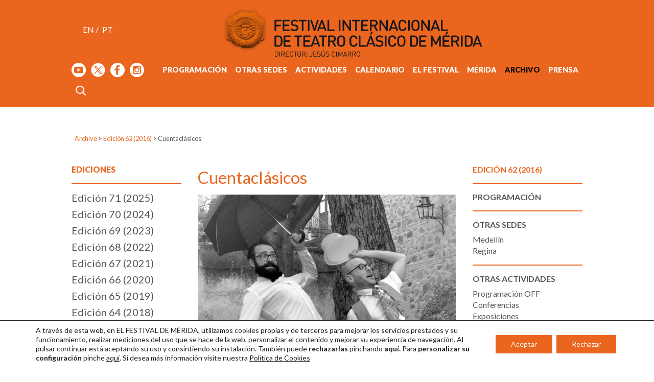

--- FILE ---
content_type: text/html; charset=UTF-8
request_url: https://www.festivaldemerida.es/archivo/edicion-62-2016/otras-actividades/cuentaclasicos/
body_size: 32048
content:
<!DOCTYPE html>
<html lang="es-ES">
	<head>
		<meta charset="UTF-8" />
		<meta name='viewport' content='width=device-width, initial-scale=1'>
		<meta name='robots' content='index, follow' />
		<meta name='googlebot' content='index follow' />
		<meta name='revisit-after' content='3 days' />
		<meta name='rating' content='General' />
		<meta name='author' content='www.axel-k.com' />
				<title>   Cuentaclásicos - Festival Internacional de Teatro Clásico de Mérida </title>
		<link rel="apple-touch-icon" sizes="180x180" href="https://www.festivaldemerida.es/wp-content/themes/festivaldemerida.es/img/favicon/apple-touch-icon.png">
<link rel="icon" type="image/png" sizes="32x32" href="https://www.festivaldemerida.es/wp-content/themes/festivaldemerida.es/img/favicon/favicon-32x32.png">
<link rel="icon" type="image/png" sizes="16x16" href="https://www.festivaldemerida.es/wp-content/themes/festivaldemerida.es/img/favicon/favicon-16x16.png">
<link rel="manifest" href="https://www.festivaldemerida.es/wp-content/themes/festivaldemerida.es/img/favicon/site.webmanifest">
<link rel="mask-icon" href="https://www.festivaldemerida.es/wp-content/themes/festivaldemerida.es/img/favicon/safari-pinned-tab.svg" color="#ea661e">
<link rel="shortcut icon" href="https://www.festivaldemerida.es/wp-content/themes/festivaldemerida.es/img/favicon/favicon.ico">
<meta name="msapplication-TileColor" content="#ffffff">
<meta name="msapplication-config" content="https://www.festivaldemerida.es/wp-content/themes/festivaldemerida.es/img/favicon/browserconfig.xml">
<meta name="theme-color" content="#ffffff">
<!-- https://realfavicongenerator.net/ -->		<link data-minify="1" rel="stylesheet" href="https://www.festivaldemerida.es/wp-content/cache/min/1/wp-content/themes/festivaldemerida.es/style.css?ver=1757435701">
		<link rel="pingback" href="https://www.festivaldemerida.es/xmlrpc.php">
				<meta name='robots' content='max-image-preview:large' />

<link rel="alternate" type="application/rss+xml" title="Festival Internacional de Teatro Clásico de Mérida &raquo; Feed" href="https://www.festivaldemerida.es/feed/" />
<link rel="alternate" type="application/rss+xml" title="Festival Internacional de Teatro Clásico de Mérida &raquo; Feed de los comentarios" href="https://www.festivaldemerida.es/comments/feed/" />
<link rel="alternate" title="oEmbed (JSON)" type="application/json+oembed" href="https://www.festivaldemerida.es/wp-json/oembed/1.0/embed?url=https%3A%2F%2Fwww.festivaldemerida.es%2Farchivo%2Fedicion-62-2016%2Fotras-actividades%2Fcuentaclasicos%2F&#038;lang=es" />
<link rel="alternate" title="oEmbed (XML)" type="text/xml+oembed" href="https://www.festivaldemerida.es/wp-json/oembed/1.0/embed?url=https%3A%2F%2Fwww.festivaldemerida.es%2Farchivo%2Fedicion-62-2016%2Fotras-actividades%2Fcuentaclasicos%2F&#038;format=xml&#038;lang=es" />
<style id='wp-img-auto-sizes-contain-inline-css' type='text/css'>
img:is([sizes=auto i],[sizes^="auto," i]){contain-intrinsic-size:3000px 1500px}
/*# sourceURL=wp-img-auto-sizes-contain-inline-css */
</style>
<link data-minify="1" rel='stylesheet' id='ak-accesibilidad-css-siempre-activos-css' href='https://www.festivaldemerida.es/wp-content/cache/min/1/wp-content/plugins/ak-accesibilidad/css/siempre-activos.css?ver=1757435701' type='text/css' media='all' />
<style id='wp-emoji-styles-inline-css' type='text/css'>

	img.wp-smiley, img.emoji {
		display: inline !important;
		border: none !important;
		box-shadow: none !important;
		height: 1em !important;
		width: 1em !important;
		margin: 0 0.07em !important;
		vertical-align: -0.1em !important;
		background: none !important;
		padding: 0 !important;
	}
/*# sourceURL=wp-emoji-styles-inline-css */
</style>
<link rel='stylesheet' id='wp-block-library-css' href='https://www.festivaldemerida.es/wp-includes/css/dist/block-library/style.min.css?ver=342a2ccb9f731f955b4740c62101b403' type='text/css' media='all' />
<style id='wp-block-image-inline-css' type='text/css'>
.wp-block-image>a,.wp-block-image>figure>a{display:inline-block}.wp-block-image img{box-sizing:border-box;height:auto;max-width:100%;vertical-align:bottom}@media not (prefers-reduced-motion){.wp-block-image img.hide{visibility:hidden}.wp-block-image img.show{animation:show-content-image .4s}}.wp-block-image[style*=border-radius] img,.wp-block-image[style*=border-radius]>a{border-radius:inherit}.wp-block-image.has-custom-border img{box-sizing:border-box}.wp-block-image.aligncenter{text-align:center}.wp-block-image.alignfull>a,.wp-block-image.alignwide>a{width:100%}.wp-block-image.alignfull img,.wp-block-image.alignwide img{height:auto;width:100%}.wp-block-image .aligncenter,.wp-block-image .alignleft,.wp-block-image .alignright,.wp-block-image.aligncenter,.wp-block-image.alignleft,.wp-block-image.alignright{display:table}.wp-block-image .aligncenter>figcaption,.wp-block-image .alignleft>figcaption,.wp-block-image .alignright>figcaption,.wp-block-image.aligncenter>figcaption,.wp-block-image.alignleft>figcaption,.wp-block-image.alignright>figcaption{caption-side:bottom;display:table-caption}.wp-block-image .alignleft{float:left;margin:.5em 1em .5em 0}.wp-block-image .alignright{float:right;margin:.5em 0 .5em 1em}.wp-block-image .aligncenter{margin-left:auto;margin-right:auto}.wp-block-image :where(figcaption){margin-bottom:1em;margin-top:.5em}.wp-block-image.is-style-circle-mask img{border-radius:9999px}@supports ((-webkit-mask-image:none) or (mask-image:none)) or (-webkit-mask-image:none){.wp-block-image.is-style-circle-mask img{border-radius:0;-webkit-mask-image:url('data:image/svg+xml;utf8,<svg viewBox="0 0 100 100" xmlns="http://www.w3.org/2000/svg"><circle cx="50" cy="50" r="50"/></svg>');mask-image:url('data:image/svg+xml;utf8,<svg viewBox="0 0 100 100" xmlns="http://www.w3.org/2000/svg"><circle cx="50" cy="50" r="50"/></svg>');mask-mode:alpha;-webkit-mask-position:center;mask-position:center;-webkit-mask-repeat:no-repeat;mask-repeat:no-repeat;-webkit-mask-size:contain;mask-size:contain}}:root :where(.wp-block-image.is-style-rounded img,.wp-block-image .is-style-rounded img){border-radius:9999px}.wp-block-image figure{margin:0}.wp-lightbox-container{display:flex;flex-direction:column;position:relative}.wp-lightbox-container img{cursor:zoom-in}.wp-lightbox-container img:hover+button{opacity:1}.wp-lightbox-container button{align-items:center;backdrop-filter:blur(16px) saturate(180%);background-color:#5a5a5a40;border:none;border-radius:4px;cursor:zoom-in;display:flex;height:20px;justify-content:center;opacity:0;padding:0;position:absolute;right:16px;text-align:center;top:16px;width:20px;z-index:100}@media not (prefers-reduced-motion){.wp-lightbox-container button{transition:opacity .2s ease}}.wp-lightbox-container button:focus-visible{outline:3px auto #5a5a5a40;outline:3px auto -webkit-focus-ring-color;outline-offset:3px}.wp-lightbox-container button:hover{cursor:pointer;opacity:1}.wp-lightbox-container button:focus{opacity:1}.wp-lightbox-container button:focus,.wp-lightbox-container button:hover,.wp-lightbox-container button:not(:hover):not(:active):not(.has-background){background-color:#5a5a5a40;border:none}.wp-lightbox-overlay{box-sizing:border-box;cursor:zoom-out;height:100vh;left:0;overflow:hidden;position:fixed;top:0;visibility:hidden;width:100%;z-index:100000}.wp-lightbox-overlay .close-button{align-items:center;cursor:pointer;display:flex;justify-content:center;min-height:40px;min-width:40px;padding:0;position:absolute;right:calc(env(safe-area-inset-right) + 16px);top:calc(env(safe-area-inset-top) + 16px);z-index:5000000}.wp-lightbox-overlay .close-button:focus,.wp-lightbox-overlay .close-button:hover,.wp-lightbox-overlay .close-button:not(:hover):not(:active):not(.has-background){background:none;border:none}.wp-lightbox-overlay .lightbox-image-container{height:var(--wp--lightbox-container-height);left:50%;overflow:hidden;position:absolute;top:50%;transform:translate(-50%,-50%);transform-origin:top left;width:var(--wp--lightbox-container-width);z-index:9999999999}.wp-lightbox-overlay .wp-block-image{align-items:center;box-sizing:border-box;display:flex;height:100%;justify-content:center;margin:0;position:relative;transform-origin:0 0;width:100%;z-index:3000000}.wp-lightbox-overlay .wp-block-image img{height:var(--wp--lightbox-image-height);min-height:var(--wp--lightbox-image-height);min-width:var(--wp--lightbox-image-width);width:var(--wp--lightbox-image-width)}.wp-lightbox-overlay .wp-block-image figcaption{display:none}.wp-lightbox-overlay button{background:none;border:none}.wp-lightbox-overlay .scrim{background-color:#fff;height:100%;opacity:.9;position:absolute;width:100%;z-index:2000000}.wp-lightbox-overlay.active{visibility:visible}@media not (prefers-reduced-motion){.wp-lightbox-overlay.active{animation:turn-on-visibility .25s both}.wp-lightbox-overlay.active img{animation:turn-on-visibility .35s both}.wp-lightbox-overlay.show-closing-animation:not(.active){animation:turn-off-visibility .35s both}.wp-lightbox-overlay.show-closing-animation:not(.active) img{animation:turn-off-visibility .25s both}.wp-lightbox-overlay.zoom.active{animation:none;opacity:1;visibility:visible}.wp-lightbox-overlay.zoom.active .lightbox-image-container{animation:lightbox-zoom-in .4s}.wp-lightbox-overlay.zoom.active .lightbox-image-container img{animation:none}.wp-lightbox-overlay.zoom.active .scrim{animation:turn-on-visibility .4s forwards}.wp-lightbox-overlay.zoom.show-closing-animation:not(.active){animation:none}.wp-lightbox-overlay.zoom.show-closing-animation:not(.active) .lightbox-image-container{animation:lightbox-zoom-out .4s}.wp-lightbox-overlay.zoom.show-closing-animation:not(.active) .lightbox-image-container img{animation:none}.wp-lightbox-overlay.zoom.show-closing-animation:not(.active) .scrim{animation:turn-off-visibility .4s forwards}}@keyframes show-content-image{0%{visibility:hidden}99%{visibility:hidden}to{visibility:visible}}@keyframes turn-on-visibility{0%{opacity:0}to{opacity:1}}@keyframes turn-off-visibility{0%{opacity:1;visibility:visible}99%{opacity:0;visibility:visible}to{opacity:0;visibility:hidden}}@keyframes lightbox-zoom-in{0%{transform:translate(calc((-100vw + var(--wp--lightbox-scrollbar-width))/2 + var(--wp--lightbox-initial-left-position)),calc(-50vh + var(--wp--lightbox-initial-top-position))) scale(var(--wp--lightbox-scale))}to{transform:translate(-50%,-50%) scale(1)}}@keyframes lightbox-zoom-out{0%{transform:translate(-50%,-50%) scale(1);visibility:visible}99%{visibility:visible}to{transform:translate(calc((-100vw + var(--wp--lightbox-scrollbar-width))/2 + var(--wp--lightbox-initial-left-position)),calc(-50vh + var(--wp--lightbox-initial-top-position))) scale(var(--wp--lightbox-scale));visibility:hidden}}
/*# sourceURL=https://www.festivaldemerida.es/wp-includes/blocks/image/style.min.css */
</style>
<style id='wp-block-paragraph-inline-css' type='text/css'>
.is-small-text{font-size:.875em}.is-regular-text{font-size:1em}.is-large-text{font-size:2.25em}.is-larger-text{font-size:3em}.has-drop-cap:not(:focus):first-letter{float:left;font-size:8.4em;font-style:normal;font-weight:100;line-height:.68;margin:.05em .1em 0 0;text-transform:uppercase}body.rtl .has-drop-cap:not(:focus):first-letter{float:none;margin-left:.1em}p.has-drop-cap.has-background{overflow:hidden}:root :where(p.has-background){padding:1.25em 2.375em}:where(p.has-text-color:not(.has-link-color)) a{color:inherit}p.has-text-align-left[style*="writing-mode:vertical-lr"],p.has-text-align-right[style*="writing-mode:vertical-rl"]{rotate:180deg}
/*# sourceURL=https://www.festivaldemerida.es/wp-includes/blocks/paragraph/style.min.css */
</style>
<style id='global-styles-inline-css' type='text/css'>
:root{--wp--preset--aspect-ratio--square: 1;--wp--preset--aspect-ratio--4-3: 4/3;--wp--preset--aspect-ratio--3-4: 3/4;--wp--preset--aspect-ratio--3-2: 3/2;--wp--preset--aspect-ratio--2-3: 2/3;--wp--preset--aspect-ratio--16-9: 16/9;--wp--preset--aspect-ratio--9-16: 9/16;--wp--preset--color--black: #000000;--wp--preset--color--cyan-bluish-gray: #abb8c3;--wp--preset--color--white: #ffffff;--wp--preset--color--pale-pink: #f78da7;--wp--preset--color--vivid-red: #cf2e2e;--wp--preset--color--luminous-vivid-orange: #ff6900;--wp--preset--color--luminous-vivid-amber: #fcb900;--wp--preset--color--light-green-cyan: #7bdcb5;--wp--preset--color--vivid-green-cyan: #00d084;--wp--preset--color--pale-cyan-blue: #8ed1fc;--wp--preset--color--vivid-cyan-blue: #0693e3;--wp--preset--color--vivid-purple: #9b51e0;--wp--preset--gradient--vivid-cyan-blue-to-vivid-purple: linear-gradient(135deg,rgb(6,147,227) 0%,rgb(155,81,224) 100%);--wp--preset--gradient--light-green-cyan-to-vivid-green-cyan: linear-gradient(135deg,rgb(122,220,180) 0%,rgb(0,208,130) 100%);--wp--preset--gradient--luminous-vivid-amber-to-luminous-vivid-orange: linear-gradient(135deg,rgb(252,185,0) 0%,rgb(255,105,0) 100%);--wp--preset--gradient--luminous-vivid-orange-to-vivid-red: linear-gradient(135deg,rgb(255,105,0) 0%,rgb(207,46,46) 100%);--wp--preset--gradient--very-light-gray-to-cyan-bluish-gray: linear-gradient(135deg,rgb(238,238,238) 0%,rgb(169,184,195) 100%);--wp--preset--gradient--cool-to-warm-spectrum: linear-gradient(135deg,rgb(74,234,220) 0%,rgb(151,120,209) 20%,rgb(207,42,186) 40%,rgb(238,44,130) 60%,rgb(251,105,98) 80%,rgb(254,248,76) 100%);--wp--preset--gradient--blush-light-purple: linear-gradient(135deg,rgb(255,206,236) 0%,rgb(152,150,240) 100%);--wp--preset--gradient--blush-bordeaux: linear-gradient(135deg,rgb(254,205,165) 0%,rgb(254,45,45) 50%,rgb(107,0,62) 100%);--wp--preset--gradient--luminous-dusk: linear-gradient(135deg,rgb(255,203,112) 0%,rgb(199,81,192) 50%,rgb(65,88,208) 100%);--wp--preset--gradient--pale-ocean: linear-gradient(135deg,rgb(255,245,203) 0%,rgb(182,227,212) 50%,rgb(51,167,181) 100%);--wp--preset--gradient--electric-grass: linear-gradient(135deg,rgb(202,248,128) 0%,rgb(113,206,126) 100%);--wp--preset--gradient--midnight: linear-gradient(135deg,rgb(2,3,129) 0%,rgb(40,116,252) 100%);--wp--preset--font-size--small: 13px;--wp--preset--font-size--medium: 20px;--wp--preset--font-size--large: 36px;--wp--preset--font-size--x-large: 42px;--wp--preset--spacing--20: 0.44rem;--wp--preset--spacing--30: 0.67rem;--wp--preset--spacing--40: 1rem;--wp--preset--spacing--50: 1.5rem;--wp--preset--spacing--60: 2.25rem;--wp--preset--spacing--70: 3.38rem;--wp--preset--spacing--80: 5.06rem;--wp--preset--shadow--natural: 6px 6px 9px rgba(0, 0, 0, 0.2);--wp--preset--shadow--deep: 12px 12px 50px rgba(0, 0, 0, 0.4);--wp--preset--shadow--sharp: 6px 6px 0px rgba(0, 0, 0, 0.2);--wp--preset--shadow--outlined: 6px 6px 0px -3px rgb(255, 255, 255), 6px 6px rgb(0, 0, 0);--wp--preset--shadow--crisp: 6px 6px 0px rgb(0, 0, 0);}:where(.is-layout-flex){gap: 0.5em;}:where(.is-layout-grid){gap: 0.5em;}body .is-layout-flex{display: flex;}.is-layout-flex{flex-wrap: wrap;align-items: center;}.is-layout-flex > :is(*, div){margin: 0;}body .is-layout-grid{display: grid;}.is-layout-grid > :is(*, div){margin: 0;}:where(.wp-block-columns.is-layout-flex){gap: 2em;}:where(.wp-block-columns.is-layout-grid){gap: 2em;}:where(.wp-block-post-template.is-layout-flex){gap: 1.25em;}:where(.wp-block-post-template.is-layout-grid){gap: 1.25em;}.has-black-color{color: var(--wp--preset--color--black) !important;}.has-cyan-bluish-gray-color{color: var(--wp--preset--color--cyan-bluish-gray) !important;}.has-white-color{color: var(--wp--preset--color--white) !important;}.has-pale-pink-color{color: var(--wp--preset--color--pale-pink) !important;}.has-vivid-red-color{color: var(--wp--preset--color--vivid-red) !important;}.has-luminous-vivid-orange-color{color: var(--wp--preset--color--luminous-vivid-orange) !important;}.has-luminous-vivid-amber-color{color: var(--wp--preset--color--luminous-vivid-amber) !important;}.has-light-green-cyan-color{color: var(--wp--preset--color--light-green-cyan) !important;}.has-vivid-green-cyan-color{color: var(--wp--preset--color--vivid-green-cyan) !important;}.has-pale-cyan-blue-color{color: var(--wp--preset--color--pale-cyan-blue) !important;}.has-vivid-cyan-blue-color{color: var(--wp--preset--color--vivid-cyan-blue) !important;}.has-vivid-purple-color{color: var(--wp--preset--color--vivid-purple) !important;}.has-black-background-color{background-color: var(--wp--preset--color--black) !important;}.has-cyan-bluish-gray-background-color{background-color: var(--wp--preset--color--cyan-bluish-gray) !important;}.has-white-background-color{background-color: var(--wp--preset--color--white) !important;}.has-pale-pink-background-color{background-color: var(--wp--preset--color--pale-pink) !important;}.has-vivid-red-background-color{background-color: var(--wp--preset--color--vivid-red) !important;}.has-luminous-vivid-orange-background-color{background-color: var(--wp--preset--color--luminous-vivid-orange) !important;}.has-luminous-vivid-amber-background-color{background-color: var(--wp--preset--color--luminous-vivid-amber) !important;}.has-light-green-cyan-background-color{background-color: var(--wp--preset--color--light-green-cyan) !important;}.has-vivid-green-cyan-background-color{background-color: var(--wp--preset--color--vivid-green-cyan) !important;}.has-pale-cyan-blue-background-color{background-color: var(--wp--preset--color--pale-cyan-blue) !important;}.has-vivid-cyan-blue-background-color{background-color: var(--wp--preset--color--vivid-cyan-blue) !important;}.has-vivid-purple-background-color{background-color: var(--wp--preset--color--vivid-purple) !important;}.has-black-border-color{border-color: var(--wp--preset--color--black) !important;}.has-cyan-bluish-gray-border-color{border-color: var(--wp--preset--color--cyan-bluish-gray) !important;}.has-white-border-color{border-color: var(--wp--preset--color--white) !important;}.has-pale-pink-border-color{border-color: var(--wp--preset--color--pale-pink) !important;}.has-vivid-red-border-color{border-color: var(--wp--preset--color--vivid-red) !important;}.has-luminous-vivid-orange-border-color{border-color: var(--wp--preset--color--luminous-vivid-orange) !important;}.has-luminous-vivid-amber-border-color{border-color: var(--wp--preset--color--luminous-vivid-amber) !important;}.has-light-green-cyan-border-color{border-color: var(--wp--preset--color--light-green-cyan) !important;}.has-vivid-green-cyan-border-color{border-color: var(--wp--preset--color--vivid-green-cyan) !important;}.has-pale-cyan-blue-border-color{border-color: var(--wp--preset--color--pale-cyan-blue) !important;}.has-vivid-cyan-blue-border-color{border-color: var(--wp--preset--color--vivid-cyan-blue) !important;}.has-vivid-purple-border-color{border-color: var(--wp--preset--color--vivid-purple) !important;}.has-vivid-cyan-blue-to-vivid-purple-gradient-background{background: var(--wp--preset--gradient--vivid-cyan-blue-to-vivid-purple) !important;}.has-light-green-cyan-to-vivid-green-cyan-gradient-background{background: var(--wp--preset--gradient--light-green-cyan-to-vivid-green-cyan) !important;}.has-luminous-vivid-amber-to-luminous-vivid-orange-gradient-background{background: var(--wp--preset--gradient--luminous-vivid-amber-to-luminous-vivid-orange) !important;}.has-luminous-vivid-orange-to-vivid-red-gradient-background{background: var(--wp--preset--gradient--luminous-vivid-orange-to-vivid-red) !important;}.has-very-light-gray-to-cyan-bluish-gray-gradient-background{background: var(--wp--preset--gradient--very-light-gray-to-cyan-bluish-gray) !important;}.has-cool-to-warm-spectrum-gradient-background{background: var(--wp--preset--gradient--cool-to-warm-spectrum) !important;}.has-blush-light-purple-gradient-background{background: var(--wp--preset--gradient--blush-light-purple) !important;}.has-blush-bordeaux-gradient-background{background: var(--wp--preset--gradient--blush-bordeaux) !important;}.has-luminous-dusk-gradient-background{background: var(--wp--preset--gradient--luminous-dusk) !important;}.has-pale-ocean-gradient-background{background: var(--wp--preset--gradient--pale-ocean) !important;}.has-electric-grass-gradient-background{background: var(--wp--preset--gradient--electric-grass) !important;}.has-midnight-gradient-background{background: var(--wp--preset--gradient--midnight) !important;}.has-small-font-size{font-size: var(--wp--preset--font-size--small) !important;}.has-medium-font-size{font-size: var(--wp--preset--font-size--medium) !important;}.has-large-font-size{font-size: var(--wp--preset--font-size--large) !important;}.has-x-large-font-size{font-size: var(--wp--preset--font-size--x-large) !important;}
/*# sourceURL=global-styles-inline-css */
</style>

<style id='classic-theme-styles-inline-css' type='text/css'>
/*! This file is auto-generated */
.wp-block-button__link{color:#fff;background-color:#32373c;border-radius:9999px;box-shadow:none;text-decoration:none;padding:calc(.667em + 2px) calc(1.333em + 2px);font-size:1.125em}.wp-block-file__button{background:#32373c;color:#fff;text-decoration:none}
/*# sourceURL=/wp-includes/css/classic-themes.min.css */
</style>
<link data-minify="1" rel='stylesheet' id='style-css' href='https://www.festivaldemerida.es/wp-content/cache/min/1/wp-content/plugins/ak-shortcodes/style.css?ver=1757435701' type='text/css' media='all' />
<link rel='stylesheet' id='jquery-lightbox-css' href='https://www.festivaldemerida.es/wp-content/themes/festivaldemerida.es/js/jquery-lightbox/css/lightbox.min.css?ver=342a2ccb9f731f955b4740c62101b403' type='text/css' media='all' />
<link data-minify="1" rel='stylesheet' id='dashicons-css' href='https://www.festivaldemerida.es/wp-content/cache/min/1/wp-includes/css/dashicons.min.css?ver=1757435701' type='text/css' media='all' />
<link data-minify="1" rel='stylesheet' id='my-calendar-lists-css' href='https://www.festivaldemerida.es/wp-content/cache/min/1/wp-content/plugins/my-calendar/css/list-presets.css?ver=1757435701' type='text/css' media='all' />
<link data-minify="1" rel='stylesheet' id='my-calendar-reset-css' href='https://www.festivaldemerida.es/wp-content/cache/min/1/wp-content/plugins/my-calendar/css/reset.css?ver=1757435701' type='text/css' media='all' />
<link data-minify="1" rel='stylesheet' id='my-calendar-style-css' href='https://www.festivaldemerida.es/wp-content/cache/min/1/wp-content/plugins/my-calendar-custom/styles/twentytwentytwo.css?ver=1757435701' type='text/css' media='all' />
<style id='my-calendar-style-inline-css' type='text/css'>

/* Styles by My Calendar - Joe Dolson https://www.joedolson.com/ */

.my-calendar-modal .event-title svg { background-color: #ea661e; padding: 3px; }
.mc-main .mc_teatro-romano-de-mrida .event-title, .mc-main .mc_teatro-romano-de-mrida .event-title a { background: #ea661e !important; color: #000000 !important; }
.mc-main .mc_teatro-romano-de-mrida .event-title button { background: #ea661e !important; color: #000000 !important; }
.mc-main .mc_teatro-romano-de-mrida .event-title a:hover, .mc-main .mc_teatro-romano-de-mrida .event-title a:focus { background: #ff9951 !important;}
.mc-main .mc_teatro-romano-de-mrida .event-title button:hover, .mc-main .mc_teatro-romano-de-mrida .event-title button:focus { background: #ff9951 !important;}
.my-calendar-modal .event-title svg { background-color: #d03844; padding: 3px; }
.mc-main .mc_otras-sedes .event-title, .mc-main .mc_otras-sedes .event-title a { background: #d03844 !important; color: #ffffff !important; }
.mc-main .mc_otras-sedes .event-title button { background: #d03844 !important; color: #ffffff !important; }
.mc-main .mc_otras-sedes .event-title a:hover, .mc-main .mc_otras-sedes .event-title a:focus { background: #9d0511 !important;}
.mc-main .mc_otras-sedes .event-title button:hover, .mc-main .mc_otras-sedes .event-title button:focus { background: #9d0511 !important;}
.my-calendar-modal .event-title svg { background-color: #b4b2b4; padding: 3px; }
.mc-main .mc_otras-actividades .event-title, .mc-main .mc_otras-actividades .event-title a { background: #b4b2b4 !important; color: #000000 !important; }
.mc-main .mc_otras-actividades .event-title button { background: #b4b2b4 !important; color: #000000 !important; }
.mc-main .mc_otras-actividades .event-title a:hover, .mc-main .mc_otras-actividades .event-title a:focus { background: #e7e5e7 !important;}
.mc-main .mc_otras-actividades .event-title button:hover, .mc-main .mc_otras-actividades .event-title button:focus { background: #e7e5e7 !important;}
.mc-main, .mc-event, .my-calendar-modal, .my-calendar-modal-overlay, .mc-event-list {--primary-dark: #ea661e; --primary-light: #fff; --secondary-light: #fff; --secondary-dark: #ea661e; --highlight-dark: #666; --highlight-light: #efefef; --close-button: #b32d2e; --search-highlight-bg: #f5e6ab; --navbar-background: transparent; --nav-button-bg: #fff; --nav-button-color: #313233; --nav-button-border: #313233; --nav-input-border: #313233; --nav-input-background: #fff; --nav-input-color: #313233; --grid-cell-border: #0000001f; --grid-header-border: #313233; --grid-header-color: #313233; --grid-weekend-color: #313233; --grid-header-bg: transparent; --grid-weekend-bg: transparent; --grid-cell-background: transparent; --current-day-border: #313233; --current-day-color: #313233; --current-day-bg: transparent; --date-has-events-bg: #313233; --date-has-events-color: #f6f7f7; --calendar-heading: clamp( 1.125rem, 24px, 2.5rem ); --event-title: clamp( 1.25rem, 24px, 2.5rem ); --grid-date: 16px; --grid-date-heading: clamp( .75rem, 16px, 1.5rem ); --modal-title: 1.5rem; --navigation-controls: clamp( .75rem, 16px, 1.5rem ); --card-heading: 1.125rem; --list-date: 1.25rem; --author-card: clamp( .75rem, 14px, 1.5rem); --single-event-title: clamp( 1.25rem, 24px, 2.5rem ); --mini-time-text: clamp( .75rem, 14px 1.25rem ); --list-event-date: 1.25rem; --list-event-title: 1.2rem; --grid-max-width: 1260px; --list-preset-border-color: #000000; --list-preset-stripe-background: rgba( 0,0,0,.04 ); --list-preset-date-badge-background: #000; --list-preset-date-badge-color: #fff; --list-preset-background: transparent; --category-mc_teatro-romano-de-mrida: #ea661e; --category-mc_otras-sedes: #d03844; --category-mc_otras-actividades: #b4b2b4; }
/*# sourceURL=my-calendar-style-inline-css */
</style>
<link data-minify="1" rel='stylesheet' id='moove_gdpr_frontend-css' href='https://www.festivaldemerida.es/wp-content/cache/min/1/wp-content/plugins/gdpr-cookie-compliance/dist/styles/gdpr-main-nf.css?ver=1757435701' type='text/css' media='all' />
<style id='moove_gdpr_frontend-inline-css' type='text/css'>
				#moove_gdpr_cookie_modal .moove-gdpr-modal-content .moove-gdpr-tab-main h3.tab-title, 
				#moove_gdpr_cookie_modal .moove-gdpr-modal-content .moove-gdpr-tab-main span.tab-title,
				#moove_gdpr_cookie_modal .moove-gdpr-modal-content .moove-gdpr-modal-left-content #moove-gdpr-menu li a, 
				#moove_gdpr_cookie_modal .moove-gdpr-modal-content .moove-gdpr-modal-left-content #moove-gdpr-menu li button,
				#moove_gdpr_cookie_modal .moove-gdpr-modal-content .moove-gdpr-modal-left-content .moove-gdpr-branding-cnt a,
				#moove_gdpr_cookie_modal .moove-gdpr-modal-content .moove-gdpr-modal-footer-content .moove-gdpr-button-holder a.mgbutton, 
				#moove_gdpr_cookie_modal .moove-gdpr-modal-content .moove-gdpr-modal-footer-content .moove-gdpr-button-holder button.mgbutton,
				#moove_gdpr_cookie_modal .cookie-switch .cookie-slider:after, 
				#moove_gdpr_cookie_modal .cookie-switch .slider:after, 
				#moove_gdpr_cookie_modal .switch .cookie-slider:after, 
				#moove_gdpr_cookie_modal .switch .slider:after,
				#moove_gdpr_cookie_info_bar .moove-gdpr-info-bar-container .moove-gdpr-info-bar-content p, 
				#moove_gdpr_cookie_info_bar .moove-gdpr-info-bar-container .moove-gdpr-info-bar-content p a,
				#moove_gdpr_cookie_info_bar .moove-gdpr-info-bar-container .moove-gdpr-info-bar-content a.mgbutton, 
				#moove_gdpr_cookie_info_bar .moove-gdpr-info-bar-container .moove-gdpr-info-bar-content button.mgbutton,
				#moove_gdpr_cookie_modal .moove-gdpr-modal-content .moove-gdpr-tab-main .moove-gdpr-tab-main-content h1, 
				#moove_gdpr_cookie_modal .moove-gdpr-modal-content .moove-gdpr-tab-main .moove-gdpr-tab-main-content h2, 
				#moove_gdpr_cookie_modal .moove-gdpr-modal-content .moove-gdpr-tab-main .moove-gdpr-tab-main-content h3, 
				#moove_gdpr_cookie_modal .moove-gdpr-modal-content .moove-gdpr-tab-main .moove-gdpr-tab-main-content h4, 
				#moove_gdpr_cookie_modal .moove-gdpr-modal-content .moove-gdpr-tab-main .moove-gdpr-tab-main-content h5, 
				#moove_gdpr_cookie_modal .moove-gdpr-modal-content .moove-gdpr-tab-main .moove-gdpr-tab-main-content h6,
				#moove_gdpr_cookie_modal .moove-gdpr-modal-content.moove_gdpr_modal_theme_v2 .moove-gdpr-modal-title .tab-title,
				#moove_gdpr_cookie_modal .moove-gdpr-modal-content.moove_gdpr_modal_theme_v2 .moove-gdpr-tab-main h3.tab-title, 
				#moove_gdpr_cookie_modal .moove-gdpr-modal-content.moove_gdpr_modal_theme_v2 .moove-gdpr-tab-main span.tab-title,
				#moove_gdpr_cookie_modal .moove-gdpr-modal-content.moove_gdpr_modal_theme_v2 .moove-gdpr-branding-cnt a {
					font-weight: inherit				}
			#moove_gdpr_cookie_modal,#moove_gdpr_cookie_info_bar,.gdpr_cookie_settings_shortcode_content{font-family:inherit}#moove_gdpr_save_popup_settings_button{background-color:#373737;color:#fff}#moove_gdpr_save_popup_settings_button:hover{background-color:#000}#moove_gdpr_cookie_info_bar .moove-gdpr-info-bar-container .moove-gdpr-info-bar-content a.mgbutton,#moove_gdpr_cookie_info_bar .moove-gdpr-info-bar-container .moove-gdpr-info-bar-content button.mgbutton{background-color:#ea661e}#moove_gdpr_cookie_modal .moove-gdpr-modal-content .moove-gdpr-modal-footer-content .moove-gdpr-button-holder a.mgbutton,#moove_gdpr_cookie_modal .moove-gdpr-modal-content .moove-gdpr-modal-footer-content .moove-gdpr-button-holder button.mgbutton,.gdpr_cookie_settings_shortcode_content .gdpr-shr-button.button-green{background-color:#ea661e;border-color:#ea661e}#moove_gdpr_cookie_modal .moove-gdpr-modal-content .moove-gdpr-modal-footer-content .moove-gdpr-button-holder a.mgbutton:hover,#moove_gdpr_cookie_modal .moove-gdpr-modal-content .moove-gdpr-modal-footer-content .moove-gdpr-button-holder button.mgbutton:hover,.gdpr_cookie_settings_shortcode_content .gdpr-shr-button.button-green:hover{background-color:#fff;color:#ea661e}#moove_gdpr_cookie_modal .moove-gdpr-modal-content .moove-gdpr-modal-close i,#moove_gdpr_cookie_modal .moove-gdpr-modal-content .moove-gdpr-modal-close span.gdpr-icon{background-color:#ea661e;border:1px solid #ea661e}#moove_gdpr_cookie_info_bar span.moove-gdpr-infobar-allow-all.focus-g,#moove_gdpr_cookie_info_bar span.moove-gdpr-infobar-allow-all:focus,#moove_gdpr_cookie_info_bar button.moove-gdpr-infobar-allow-all.focus-g,#moove_gdpr_cookie_info_bar button.moove-gdpr-infobar-allow-all:focus,#moove_gdpr_cookie_info_bar span.moove-gdpr-infobar-reject-btn.focus-g,#moove_gdpr_cookie_info_bar span.moove-gdpr-infobar-reject-btn:focus,#moove_gdpr_cookie_info_bar button.moove-gdpr-infobar-reject-btn.focus-g,#moove_gdpr_cookie_info_bar button.moove-gdpr-infobar-reject-btn:focus,#moove_gdpr_cookie_info_bar span.change-settings-button.focus-g,#moove_gdpr_cookie_info_bar span.change-settings-button:focus,#moove_gdpr_cookie_info_bar button.change-settings-button.focus-g,#moove_gdpr_cookie_info_bar button.change-settings-button:focus{-webkit-box-shadow:0 0 1px 3px #ea661e;-moz-box-shadow:0 0 1px 3px #ea661e;box-shadow:0 0 1px 3px #ea661e}#moove_gdpr_cookie_modal .moove-gdpr-modal-content .moove-gdpr-modal-close i:hover,#moove_gdpr_cookie_modal .moove-gdpr-modal-content .moove-gdpr-modal-close span.gdpr-icon:hover,#moove_gdpr_cookie_info_bar span[data-href]>u.change-settings-button{color:#ea661e}#moove_gdpr_cookie_modal .moove-gdpr-modal-content .moove-gdpr-modal-left-content #moove-gdpr-menu li.menu-item-selected a span.gdpr-icon,#moove_gdpr_cookie_modal .moove-gdpr-modal-content .moove-gdpr-modal-left-content #moove-gdpr-menu li.menu-item-selected button span.gdpr-icon{color:inherit}#moove_gdpr_cookie_modal .moove-gdpr-modal-content .moove-gdpr-modal-left-content #moove-gdpr-menu li a span.gdpr-icon,#moove_gdpr_cookie_modal .moove-gdpr-modal-content .moove-gdpr-modal-left-content #moove-gdpr-menu li button span.gdpr-icon{color:inherit}#moove_gdpr_cookie_modal .gdpr-acc-link{line-height:0;font-size:0;color:transparent;position:absolute}#moove_gdpr_cookie_modal .moove-gdpr-modal-content .moove-gdpr-modal-close:hover i,#moove_gdpr_cookie_modal .moove-gdpr-modal-content .moove-gdpr-modal-left-content #moove-gdpr-menu li a,#moove_gdpr_cookie_modal .moove-gdpr-modal-content .moove-gdpr-modal-left-content #moove-gdpr-menu li button,#moove_gdpr_cookie_modal .moove-gdpr-modal-content .moove-gdpr-modal-left-content #moove-gdpr-menu li button i,#moove_gdpr_cookie_modal .moove-gdpr-modal-content .moove-gdpr-modal-left-content #moove-gdpr-menu li a i,#moove_gdpr_cookie_modal .moove-gdpr-modal-content .moove-gdpr-tab-main .moove-gdpr-tab-main-content a:hover,#moove_gdpr_cookie_info_bar.moove-gdpr-dark-scheme .moove-gdpr-info-bar-container .moove-gdpr-info-bar-content a.mgbutton:hover,#moove_gdpr_cookie_info_bar.moove-gdpr-dark-scheme .moove-gdpr-info-bar-container .moove-gdpr-info-bar-content button.mgbutton:hover,#moove_gdpr_cookie_info_bar.moove-gdpr-dark-scheme .moove-gdpr-info-bar-container .moove-gdpr-info-bar-content a:hover,#moove_gdpr_cookie_info_bar.moove-gdpr-dark-scheme .moove-gdpr-info-bar-container .moove-gdpr-info-bar-content button:hover,#moove_gdpr_cookie_info_bar.moove-gdpr-dark-scheme .moove-gdpr-info-bar-container .moove-gdpr-info-bar-content span.change-settings-button:hover,#moove_gdpr_cookie_info_bar.moove-gdpr-dark-scheme .moove-gdpr-info-bar-container .moove-gdpr-info-bar-content button.change-settings-button:hover,#moove_gdpr_cookie_info_bar.moove-gdpr-dark-scheme .moove-gdpr-info-bar-container .moove-gdpr-info-bar-content u.change-settings-button:hover,#moove_gdpr_cookie_info_bar span[data-href]>u.change-settings-button,#moove_gdpr_cookie_info_bar.moove-gdpr-dark-scheme .moove-gdpr-info-bar-container .moove-gdpr-info-bar-content a.mgbutton.focus-g,#moove_gdpr_cookie_info_bar.moove-gdpr-dark-scheme .moove-gdpr-info-bar-container .moove-gdpr-info-bar-content button.mgbutton.focus-g,#moove_gdpr_cookie_info_bar.moove-gdpr-dark-scheme .moove-gdpr-info-bar-container .moove-gdpr-info-bar-content a.focus-g,#moove_gdpr_cookie_info_bar.moove-gdpr-dark-scheme .moove-gdpr-info-bar-container .moove-gdpr-info-bar-content button.focus-g,#moove_gdpr_cookie_info_bar.moove-gdpr-dark-scheme .moove-gdpr-info-bar-container .moove-gdpr-info-bar-content a.mgbutton:focus,#moove_gdpr_cookie_info_bar.moove-gdpr-dark-scheme .moove-gdpr-info-bar-container .moove-gdpr-info-bar-content button.mgbutton:focus,#moove_gdpr_cookie_info_bar.moove-gdpr-dark-scheme .moove-gdpr-info-bar-container .moove-gdpr-info-bar-content a:focus,#moove_gdpr_cookie_info_bar.moove-gdpr-dark-scheme .moove-gdpr-info-bar-container .moove-gdpr-info-bar-content button:focus,#moove_gdpr_cookie_info_bar.moove-gdpr-dark-scheme .moove-gdpr-info-bar-container .moove-gdpr-info-bar-content span.change-settings-button.focus-g,span.change-settings-button:focus,button.change-settings-button.focus-g,button.change-settings-button:focus,#moove_gdpr_cookie_info_bar.moove-gdpr-dark-scheme .moove-gdpr-info-bar-container .moove-gdpr-info-bar-content u.change-settings-button.focus-g,#moove_gdpr_cookie_info_bar.moove-gdpr-dark-scheme .moove-gdpr-info-bar-container .moove-gdpr-info-bar-content u.change-settings-button:focus{color:#ea661e}#moove_gdpr_cookie_modal .moove-gdpr-branding.focus-g span,#moove_gdpr_cookie_modal .moove-gdpr-modal-content .moove-gdpr-tab-main a.focus-g,#moove_gdpr_cookie_modal .moove-gdpr-modal-content .moove-gdpr-tab-main .gdpr-cd-details-toggle.focus-g{color:#ea661e}#moove_gdpr_cookie_modal.gdpr_lightbox-hide{display:none}#moove_gdpr_cookie_info_bar .moove-gdpr-info-bar-container .moove-gdpr-info-bar-content a.mgbutton,#moove_gdpr_cookie_info_bar .moove-gdpr-info-bar-container .moove-gdpr-info-bar-content button.mgbutton,#moove_gdpr_cookie_modal .moove-gdpr-modal-content .moove-gdpr-modal-footer-content .moove-gdpr-button-holder a.mgbutton,#moove_gdpr_cookie_modal .moove-gdpr-modal-content .moove-gdpr-modal-footer-content .moove-gdpr-button-holder button.mgbutton,.gdpr-shr-button,#moove_gdpr_cookie_info_bar .moove-gdpr-infobar-close-btn{border-radius:0}
/*# sourceURL=moove_gdpr_frontend-inline-css */
</style>
<script type="text/javascript" src="https://www.festivaldemerida.es/wp-includes/js/jquery/jquery.min.js?ver=3.7.1" id="jquery-core-js"></script>
<script type="text/javascript" src="https://www.festivaldemerida.es/wp-includes/js/jquery/jquery-migrate.min.js?ver=3.4.1" id="jquery-migrate-js"></script>
<script data-minify="1" type="text/javascript" src="https://www.festivaldemerida.es/wp-content/cache/min/1/wp-content/themes/festivaldemerida.es/js/header.js?ver=1760363245" id="header-script-js"></script>
<link rel="https://api.w.org/" href="https://www.festivaldemerida.es/wp-json/" /><link rel="alternate" title="JSON" type="application/json" href="https://www.festivaldemerida.es/wp-json/wp/v2/pages/9609" /><link rel="canonical" href="https://www.festivaldemerida.es/archivo/edicion-62-2016/otras-actividades/cuentaclasicos/" />
<link rel='shortlink' href='https://www.festivaldemerida.es/?p=9609' />
<!-- Analytics by WP Statistics - https://wp-statistics.com -->
<noscript><style id="rocket-lazyload-nojs-css">.rll-youtube-player, [data-lazy-src]{display:none !important;}</style></noscript>	</head>

	<body class="wp-singular page-template page-template-page-seccion-archivo-pagina page-template-page-seccion-archivo-pagina-php page page-id-9609 page-child parent-pageid-9584 wp-theme-festivaldemeridaes">
		<div data-rocket-location-hash="f73c7f38a2ad591e21aa204129e9e946" class="big-wrapper">
			<header data-rocket-location-hash="376287218b6ead3b5b6fc67b7e0c0376">
				<div data-rocket-location-hash="6ffccf5926b9d3101aa6a549e3a9b6d7" class="ancho-maximo">
					<div id="menu-idiomas-dsk" class="menu-idiomas-dsk"><ul id="menu-idiomas" class="menu"><li id="menu-item-17960-en" class="lang-item lang-item-5 lang-item-en no-translation lang-item-first menu-item menu-item-type-custom menu-item-object-custom menu-item-17960-en"><a href="https://www.festivaldemerida.es/en/" hreflang="en-GB" lang="en-GB">EN</a></li>
<li id="menu-item-17960-pt" class="lang-item lang-item-127 lang-item-pt no-translation menu-item menu-item-type-custom menu-item-object-custom menu-item-17960-pt"><a href="https://www.festivaldemerida.es/pt/" hreflang="pt-PT" lang="pt-PT">PT</a></li>
</ul></div>					<a class="titulo" href="https://www.festivaldemerida.es">
												<img class="clipeo  entre-ediciones " src="data:image/svg+xml,%3Csvg%20xmlns='http://www.w3.org/2000/svg'%20viewBox='0%200%200%200'%3E%3C/svg%3E" alt="Festival Internacional de Teatro Clásico de Mérida" data-lazy-src="https://www.festivaldemerida.es/wp-content/themes/festivaldemerida.es/img/header/festival-internacional-de-teatro-clasico-de-merida.png"><noscript><img class="clipeo  entre-ediciones " src="https://www.festivaldemerida.es/wp-content/themes/festivaldemerida.es/img/header/festival-internacional-de-teatro-clasico-de-merida.png" alt="Festival Internacional de Teatro Clásico de Mérida"></noscript>
						<div class="fidtcdm"><svg xmlns="http://www.w3.org/2000/svg" viewBox="0 0 327 68.48"><path d="M5.51 62.8a.47.47 0 01-.12-.38v-6.71a.48.48 0 01.12-.39.51.51 0 01.39-.11h2.15a2.58 2.58 0 012 .8 4.41 4.41 0 01.68 3c0 1.19 0 2.31-.68 3.05a2.55 2.55 0 01-2 .8H5.9a.55.55 0 01-.39-.06zm.72-6.86v6.24h1.68a2 2 0 001.52-.57 4 4 0 00.5-2.56 3.89 3.89 0 00-.5-2.54 2 2 0 00-1.52-.57zm7.04 6.45a.64.64 0 01-.07.39.4.4 0 01-.35.17.37.37 0 01-.34-.17.64.64 0 01-.07-.39v-6.66c0-.23 0-.3.07-.39a.38.38 0 01.34-.18.41.41 0 01.35.18c.06.09.07.16.07.39zm2.07-7.07a.54.54 0 01.4-.11h2.45a2.07 2.07 0 012.29 2.13 2 2 0 01-1.68 2.08l1.6 2.79a.68.68 0 01.13.37.4.4 0 01-.21.32.49.49 0 01-.22.05c-.2 0-.32-.15-.42-.33L17.9 59.5h-1.84v2.89a.64.64 0 01-.07.39.38.38 0 01-.34.17.36.36 0 01-.34-.17.56.56 0 01-.09-.39v-6.68a.48.48 0 01.12-.39zm.72.62v2.83h2.06a1.42 1.42 0 100-2.83zm10.32-.73c.21 0 .28 0 .35.07a.34.34 0 01.17.29.35.35 0 01-.17.3c-.07.06-.14.07-.35.07H22.9v2.72h2.89c.21 0 .27 0 .36.07a.35.35 0 01.16.3.38.38 0 01-.16.3.62.62 0 01-.36.06H22.9v2.79h3.48c.21 0 .28 0 .35.06a.36.36 0 010 .61h-4.15a.58.58 0 01-.4-.1.47.47 0 01-.12-.38v-6.66a.48.48 0 01.12-.39.54.54 0 01.4-.11zm2.41.69a2.64 2.64 0 011.91-.76 2.53 2.53 0 012.07.92 2 2 0 01.49 1.12.41.41 0 01-.1.31.39.39 0 01-.29.11.32.32 0 01-.24-.09.66.66 0 01-.2-.35 1.76 1.76 0 00-1.74-1.29 1.79 1.79 0 00-1.32.56c-.48.5-.53 1.07-.53 2.62s.05 2.14.53 2.64a1.82 1.82 0 001.32.55A1.75 1.75 0 0032.43 61a.67.67 0 01.2-.34.32.32 0 01.24-.09.43.43 0 01.29.1.45.45 0 01.1.31 2 2 0 01-.49 1.12 2.48 2.48 0 01-2.07.9 2.64 2.64 0 01-1.91-.76c-.73-.74-.8-1.39-.8-3.17s.07-2.44.8-3.17zm9.98-.69c.2 0 .28 0 .35.07a.34.34 0 01.16.29.34.34 0 01-.16.3c-.07.06-.15.07-.35.07H37v6.45a.63.63 0 01-.08.39.42.42 0 01-.68 0c-.07-.1-.08-.17-.08-.39v-6.45h-1.74c-.2 0-.28 0-.36-.07a.36.36 0 01-.15-.3.35.35 0 01.15-.29c.08-.06.16-.07.36-.07zm5.57.69c.74.73.77 1.39.77 3.15s0 2.44-.77 3.17a2.83 2.83 0 01-3.86 0c-.73-.73-.78-1.39-.78-3.17s0-2.42.78-3.15a2.83 2.83 0 013.86 0zm-.6 5.79c.49-.49.54-1 .54-2.64s-.05-2.13-.54-2.62a1.78 1.78 0 00-1.32-.56 1.8 1.8 0 00-1.34.56c-.48.49-.54 1-.54 2.62s.06 2.15.54 2.64a1.83 1.83 0 001.34.55 1.8 1.8 0 001.32-.55zm3.16-6.37a.5.5 0 01.38-.11h2.47A2.08 2.08 0 0152 57.34a2 2 0 01-1.68 2.08L52 62.21a.65.65 0 01.12.37.38.38 0 01-.21.32.35.35 0 01-.21.05c-.21 0-.31-.15-.42-.33l-1.83-3.12h-1.82v2.89a.56.56 0 01-.09.39.37.37 0 01-.34.17.38.38 0 01-.34-.17.64.64 0 01-.07-.39v-6.68a.51.51 0 01.11-.39zm.73.62v2.83h2a1.42 1.42 0 100-2.83zm6.63 2.63a.61.61 0 110 1.22.61.61 0 010-1.22zm0 3.14a.61.61 0 01.62.62.6.6 0 01-.62.61.61.61 0 01-.61-.61.62.62 0 01.61-.62zm7.16-1.24v-4.74a.59.59 0 01.08-.39.38.38 0 01.34-.18.4.4 0 01.34.18c.07.09.08.16.08.39v4.84A2.28 2.28 0 0159.84 63a2.35 2.35 0 01-1.46-.45.42.42 0 01-.22-.35.4.4 0 01.1-.28.3.3 0 01.25-.1.57.57 0 01.37.15 1.56 1.56 0 001 .29c.98-.02 1.54-.65 1.54-1.79zm6.99-5.26c.22 0 .28 0 .36.07a.34.34 0 01.17.29.35.35 0 01-.17.3c-.08.06-.14.07-.36.07h-3.48v2.72h2.9a.56.56 0 01.36.07.35.35 0 01.16.3.38.38 0 01-.16.3.64.64 0 01-.36.06h-2.9v2.79h3.48c.22 0 .28 0 .36.06a.36.36 0 010 .61h-4.16a.59.59 0 01-.4-.1.5.5 0 01-.11-.38v-6.66a.51.51 0 01.11-.39.55.55 0 01.4-.11zm3.46 4.13a2.46 2.46 0 01-1.39-.6 1.76 1.76 0 01-.6-1.43 2.19 2.19 0 012.47-2.17 3.18 3.18 0 011.89.53c.18.12.32.26.32.43a.38.38 0 01-.09.25.33.33 0 01-.27.12.73.73 0 01-.37-.16 2.32 2.32 0 00-1.51-.45c-1 0-1.65.56-1.65 1.41a1.15 1.15 0 00.37.91 1.85 1.85 0 001 .42l.84.13a2.41 2.41 0 011.42.54 1.93 1.93 0 01.7 1.52c0 1.35-1.08 2.21-2.69 2.21a3.41 3.41 0 01-2.19-.65c-.21-.14-.35-.27-.35-.48a.47.47 0 01.11-.28.36.36 0 01.25-.1.72.72 0 01.4.18 2.64 2.64 0 001.81.59c1.13 0 1.82-.52 1.82-1.43a1.24 1.24 0 00-.37-1 1.61 1.61 0 00-1-.37zM79 63a2.56 2.56 0 01-2.7-2.61v-4.66a.59.59 0 01.08-.39.41.41 0 01.68 0c.07.09.09.16.09.39v4.57a1.86 1.86 0 103.72 0v-4.57c0-.23 0-.3.08-.39a.38.38 0 01.35-.18.4.4 0 01.34.18c.06.09.07.16.07.39v4.64A2.56 2.56 0 0179 63zm.36-10a.91.91 0 01.17-.23.32.32 0 01.2-.07.3.3 0 01.19.07.35.35 0 01.19.31.7.7 0 01-.14.3l-.55.89a.84.84 0 01-.19.22.3.3 0 01-.19 0 .31.31 0 01-.19 0 .36.36 0 01-.18-.32c0-.09 0-.16.14-.3zm5.75 6.34a2.46 2.46 0 01-1.4-.6 1.79 1.79 0 01-.59-1.43 2.18 2.18 0 012.46-2.17 3.18 3.18 0 011.89.53c.18.12.32.26.32.43a.34.34 0 01-.09.25.31.31 0 01-.26.12.76.76 0 01-.38-.16 2.34 2.34 0 00-1.51-.45c-1 0-1.64.56-1.64 1.41a1.14 1.14 0 00.36.91 1.88 1.88 0 001 .42l.84.13a2.41 2.41 0 011.42.54 1.92 1.92 0 01.64 1.52c0 1.35-1.06 2.19-2.66 2.19a3.44 3.44 0 01-2.2-.65c-.2-.14-.34-.27-.34-.48a.42.42 0 01.11-.28.34.34 0 01.26-.1.74.74 0 01.38.18 2.64 2.64 0 001.81.59c1.14 0 1.84-.52 1.84-1.43a1.25 1.25 0 00-.39-1 1.61 1.61 0 00-1-.37zm7.47-3.44a2.66 2.66 0 011.92-.76 2.57 2.57 0 012.07.92 2.1 2.1 0 01.49 1.12.42.42 0 01-.11.31.36.36 0 01-.28.11.35.35 0 01-.25-.09.65.65 0 01-.19-.35 1.76 1.76 0 00-1.73-1.29 1.82 1.82 0 00-1.34.56c-.48.5-.53 1.07-.53 2.62s.05 2.14.53 2.64a1.85 1.85 0 001.34.55A1.75 1.75 0 0096.23 61a.66.66 0 01.19-.34.35.35 0 01.25-.09.39.39 0 01.28.1.45.45 0 01.11.31 2.13 2.13 0 01-.49 1.12 2.52 2.52 0 01-2.07.9 2.66 2.66 0 01-1.92-.76c-.73-.74-.78-1.39-.78-3.17s.05-2.44.78-3.17zm6.98 6.49c0 .22 0 .29-.08.39a.36.36 0 01-.33.17.36.36 0 01-.34-.17c-.07-.1-.08-.17-.08-.39v-6.66c0-.23 0-.3.08-.39a.37.37 0 01.34-.18.36.36 0 01.33.18c.08.09.08.16.08.39zm4.78-1.01l-2-4.27v5.28a.64.64 0 01-.07.39.36.36 0 01-.34.17.37.37 0 01-.34-.17c-.07-.1-.08-.17-.08-.39v-6.7a.51.51 0 01.13-.4.43.43 0 01.3-.13.43.43 0 01.24.06.76.76 0 01.23.3l2.4 5.17 2.41-5.17a.67.67 0 01.22-.3.46.46 0 01.25-.06.45.45 0 01.3.13.55.55 0 01.13.4v6.7c0 .22 0 .29-.08.39a.38.38 0 01-.34.17.4.4 0 01-.35-.17.64.64 0 01-.07-.39v-5.28l-2 4.27c-.11.24-.24.38-.48.38s-.35-.14-.46-.38zm7.47-5.79a1 1 0 01.15-.3.49.49 0 01.32-.13.42.42 0 01.3.13 1.75 1.75 0 01.17.3l2.49 6.68c.09.21.13.4 0 .56a.42.42 0 01-.51.06.64.64 0 01-.2-.34l-.5-1.38h-3.44l-.49 1.38a.7.7 0 01-.21.34.39.39 0 01-.21.06.43.43 0 01-.3-.12c-.16-.16-.12-.35 0-.56zm-1 4.86h2.91l-1.45-4zm5.73-5.13a.52.52 0 01.39-.11h2.46a2.08 2.08 0 012.3 2.13 2 2 0 01-1.69 2.08l1.59 2.79a.68.68 0 01.13.37.4.4 0 01-.21.32.43.43 0 01-.21.05c-.22 0-.33-.15-.43-.33l-1.77-3.12h-1.85v2.89c0 .22 0 .29-.06.39a.38.38 0 01-.34.17.4.4 0 01-.35-.17.64.64 0 01-.07-.39v-6.68a.51.51 0 01.11-.39zm.71.62v2.83h2.06a1.42 1.42 0 100-2.83zm6.15-.62a.46.46 0 01.37-.11h2.46a2.09 2.09 0 012.31 2.13 2 2 0 01-1.69 2.08l1.6 2.79a.65.65 0 01.12.37.38.38 0 01-.21.32.42.42 0 01-.22.05c-.21 0-.31-.15-.41-.33l-1.79-3.12h-1.83v2.89c0 .22 0 .29-.09.39a.34.34 0 01-.34.17.38.38 0 01-.33-.17.63.63 0 01-.08-.39v-6.68a.46.46 0 01.13-.39zm.71.62v2.83h2a1.42 1.42 0 100-2.83zm10.23-.04c.74.73.78 1.39.78 3.15s0 2.44-.78 3.17a2.64 2.64 0 01-1.92.76 2.69 2.69 0 01-1.93-.76c-.73-.73-.78-1.39-.78-3.17s0-2.42.78-3.15a2.69 2.69 0 011.93-.76 2.64 2.64 0 011.92.76zm-.59 5.79c.48-.49.54-1 .54-2.64s-.06-2.13-.54-2.62a1.86 1.86 0 00-2.66 0c-.48.49-.55 1-.55 2.62s.07 2.15.55 2.64a1.88 1.88 0 002.66 0zM7.49 14.33h5.64a2 2 0 011 .17 1.18 1.18 0 010 2 2 2 0 01-1 .16H7.49v5.54a2.06 2.06 0 01-.19 1.17 1.21 1.21 0 01-1.1.63 1.22 1.22 0 01-1.11-.59 2.06 2.06 0 01-.19-1.21V8.37a1.56 1.56 0 01.37-1.21 1.56 1.56 0 011.21-.37h7.87a2 2 0 011.06.21 1.09 1.09 0 01.53 1 1.1 1.1 0 01-.53 1 2 2 0 01-1.06.17H7.49zm12.34-.23h5.63a2.07 2.07 0 011.06.17 1.18 1.18 0 010 2 2.07 2.07 0 01-1.06.17h-5.63v5.15h6.86a2 2 0 011 .17 1.18 1.18 0 010 2 2 2 0 01-1 .17h-7.87a1.52 1.52 0 01-1.21-.38 1.55 1.55 0 01-.37-1.21V8.37a1.56 1.56 0 01.37-1.21 1.55 1.55 0 011.21-.37h7.87a1.91 1.91 0 011 .17 1.09 1.09 0 01.53 1 1.1 1.1 0 01-.53 1 1.91 1.91 0 01-1 .17h-6.86zm18.79 4.97a2.19 2.19 0 00-.62-1.78 3.4 3.4 0 00-1.86-.72l-2-.28a5.86 5.86 0 01-3.23-1.38 4.24 4.24 0 01-1.26-3.28c0-3 2.16-5 5.71-5a7.62 7.62 0 014 1 1.61 1.61 0 011 1.31 1.24 1.24 0 01-.3.79 1 1 0 01-.79.37 2.19 2.19 0 01-1-.37 5.23 5.23 0 00-3-.84c-2 0-3.09 1.09-3.09 2.65a2 2 0 00.62 1.58 3.26 3.26 0 001.87.77l2 .31a5.52 5.52 0 013.13 1.3 4.53 4.53 0 011.39 3.5c0 3.14-2.54 5-6.14 5a8.2 8.2 0 01-4.59-1.15c-.89-.53-1.22-.89-1.22-1.51a1.28 1.28 0 01.36-.85 1 1 0 01.76-.32 1.82 1.82 0 011.1.44 5.81 5.81 0 003.64 1.09c2.25.01 3.52-.95 3.52-2.63zM53.3 8.92a2 2 0 01-1.06.17H49V22.2a2 2 0 01-.2 1.17 1.32 1.32 0 01-2.2 0 2.06 2.06 0 01-.19-1.17V9.09h-3.19a1.91 1.91 0 01-1-.17 1.08 1.08 0 01-.53-1 1.07 1.07 0 01.53-1 1.91 1.91 0 011-.17h9A2 2 0 0153.3 7a1.08 1.08 0 01.52 1 1.1 1.1 0 01-.52.92zm4.55 14.45a1.23 1.23 0 01-1.11.59 1.21 1.21 0 01-1.1-.59 2.06 2.06 0 01-.19-1.17V8.46a2.1 2.1 0 01.19-1.18 1.21 1.21 0 011.1-.59 1.23 1.23 0 011.11.59A2.1 2.1 0 0158 8.46V22.2a2.06 2.06 0 01-.15 1.17zm9.29-.73a2.17 2.17 0 01-.52 1 1.18 1.18 0 01-.89.33 1.17 1.17 0 01-.89-.33 2.26 2.26 0 01-.53-1L59.68 8.73a2.08 2.08 0 01-.16-1.09 1.21 1.21 0 011.24-.95 1 1 0 01.73.28A2 2 0 0162 8l3.71 11.39L69.43 8A2 2 0 0170 7a1 1 0 01.73-.28 1.23 1.23 0 011.25.95 2.11 2.11 0 01-.17 1.09zm6.19-2.2l-.85 2.29a1.94 1.94 0 01-.56 1 1.08 1.08 0 01-.71.25 1.34 1.34 0 01-.95-.38c-.49-.51-.33-1-.08-1.72l5.23-13.94a2 2 0 01.52-.89 1.42 1.42 0 011.89 0 2.07 2.07 0 01.52.89l5.23 13.92c.25.68.4 1.21-.09 1.72a1.34 1.34 0 01-1 .38 1.07 1.07 0 01-.7-.25 2 2 0 01-.57-1l-.85-2.29zm3.54-9.68l-2.73 7.47h5.47zm8.87 12.73a1.55 1.55 0 01-.37-1.21V8.46a2.1 2.1 0 01.19-1.18 1.33 1.33 0 012.21 0A2.1 2.1 0 0188 8.46v13.1h6.7a2.07 2.07 0 011.06.17 1.19 1.19 0 010 2 2.07 2.07 0 01-1.06.17H87a1.53 1.53 0 01-1.26-.41zm19.13-.12a1.23 1.23 0 01-1.11.59 1.21 1.21 0 01-1.1-.59 2.06 2.06 0 01-.19-1.17V8.46a2.1 2.1 0 01.19-1.18 1.21 1.21 0 011.1-.59 1.23 1.23 0 011.11.59 2.1 2.1 0 01.19 1.18V22.2a2.06 2.06 0 01-.19 1.17zm6.02-1.17a2.06 2.06 0 01-.19 1.17 1.23 1.23 0 01-1.11.59 1.21 1.21 0 01-1.1-.59 2.06 2.06 0 01-.19-1.17V8.35a1.63 1.63 0 01.37-1.25 1.35 1.35 0 011-.41c.61 0 1 .37 1.51 1.14l7.41 11V8.46a2.08 2.08 0 01.2-1.18 1.32 1.32 0 012.2 0 2.08 2.08 0 01.2 1.18v13.86a1.59 1.59 0 01-.38 1.23 1.3 1.3 0 01-1 .41c-.61 0-1-.37-1.51-1.14l-7.41-11zm23.56-13.28a2 2 0 01-1.06.17h-3.21V22.2a2.06 2.06 0 01-.19 1.17 1.23 1.23 0 01-1.11.59 1.21 1.21 0 01-1.1-.59 2.06 2.06 0 01-.19-1.17V9.09h-3.22a1.91 1.91 0 01-1.05-.17 1.1 1.1 0 01-.53-1 1.09 1.09 0 01.53-1 1.91 1.91 0 011.05-.17h9a2 2 0 011.06.17 1.09 1.09 0 01.53 1 1.1 1.1 0 01-.51 1zm4.74 5.18h5.64a2 2 0 011 .17 1.18 1.18 0 010 2 2 2 0 01-1 .17h-5.64v5.15h6.86a2.07 2.07 0 011.06.17 1.19 1.19 0 010 2 2.07 2.07 0 01-1.06.17h-7.87a1.53 1.53 0 01-1.21-.38 1.55 1.55 0 01-.37-1.21V8.37a1.56 1.56 0 01.4-1.21 1.56 1.56 0 011.21-.37h7.87a2 2 0 011.06.17 1.08 1.08 0 01.52 1 1.1 1.1 0 01-.52 1 2 2 0 01-1.06.17h-6.86zm10.64 8.1V8.37a1.56 1.56 0 01.37-1.21 1.56 1.56 0 011.21-.37h5c3.24 0 5.3 2.08 5.3 5a4.49 4.49 0 01-3.38 4.53l3.06 5.34a2.23 2.23 0 01.41 1.06 1.17 1.17 0 01-.64 1.07 1.34 1.34 0 01-.69.18c-.65 0-.95-.45-1.29-1.05l-3.56-6.24h-3.24v5.52a2.06 2.06 0 01-.19 1.17 1.21 1.21 0 01-1.1.59 1.23 1.23 0 01-1.11-.59 2.06 2.06 0 01-.15-1.17zm2.59-13.11v5.37h3.84a2.59 2.59 0 002.9-2.66 2.63 2.63 0 00-2.9-2.71zM167 22.2a2 2 0 01-.2 1.17 1.32 1.32 0 01-2.2 0 2.06 2.06 0 01-.19-1.17V8.35a1.63 1.63 0 01.37-1.25 1.35 1.35 0 011-.41c.61 0 1 .37 1.51 1.14l7.41 11V8.46a2.08 2.08 0 01.2-1.18 1.32 1.32 0 012.2 0 2.1 2.1 0 01.19 1.18v13.86a1.59 1.59 0 01-.37 1.23 1.31 1.31 0 01-1 .41c-.61 0-1-.37-1.51-1.14l-7.41-11zm15.21-1.76l-.85 2.29a1.94 1.94 0 01-.56 1 1.08 1.08 0 01-.71.25 1.34 1.34 0 01-1-.38c-.49-.51-.33-1-.08-1.72l5.23-13.92a2.07 2.07 0 01.51-.89 1.29 1.29 0 01.95-.36 1.27 1.27 0 01.95.36 2.07 2.07 0 01.51.89l5.23 13.92c.26.68.41 1.21-.08 1.72a1.34 1.34 0 01-1 .38 1.12 1.12 0 01-.71-.25c-.24-.19-.34-.41-.56-1l-.85-2.29zm3.54-9.68L183 18.23h5.47zm9.37-2.38a6 6 0 014.4-1.74A5.58 5.58 0 01204 8.41a4.46 4.46 0 011.31 2.74 1.22 1.22 0 01-1.25 1.33 1.18 1.18 0 01-.77-.25 2.18 2.18 0 01-.63-1A3.36 3.36 0 00197 10c-.9 1-1 2.07-1 5.32s.12 4.34 1 5.31a3.35 3.35 0 005.64-1.25 2.3 2.3 0 01.63-1 1.31 1.31 0 011.67.11 1.26 1.26 0 01.35 1 4.48 4.48 0 01-1.29 2.76 5.6 5.6 0 01-4.48 1.75 6 6 0 01-4.4-1.74c-1.65-1.65-1.71-3.36-1.71-6.94s.06-5.32 1.71-6.94zm15.12 14.99a1.33 1.33 0 01-2.21 0 2.06 2.06 0 01-.19-1.17V8.46a2.1 2.1 0 01.16-1.18 1.33 1.33 0 012.21 0 2.1 2.1 0 01.19 1.18V22.2a2.06 2.06 0 01-.16 1.17zm2.83-8.04c0-3.59.06-5.29 1.72-6.95a6.48 6.48 0 018.84 0c1.65 1.66 1.72 3.36 1.72 7s-.07 5.29-1.72 6.94a6.48 6.48 0 01-8.84 0c-1.66-1.7-1.72-3.41-1.72-6.99zm6.14 6.38a3.47 3.47 0 002.55-1.08c.83-.9 1-1.92 1-5.3s-.17-4.42-1-5.32A3.45 3.45 0 00219.21 9a3.38 3.38 0 00-2.54 1c-.85.9-1 1.93-1 5.32s.16 4.4 1 5.3a3.39 3.39 0 002.54 1.09zm11.38.49a2 2 0 01-.2 1.17 1.32 1.32 0 01-2.2 0 2.06 2.06 0 01-.19-1.17V8.35a1.63 1.63 0 01.37-1.25 1.35 1.35 0 011-.41c.61 0 1 .37 1.51 1.14l7.41 11V8.46a2.08 2.08 0 01.2-1.18 1.32 1.32 0 012.2 0 2.08 2.08 0 01.2 1.18v13.86a1.59 1.59 0 01-.38 1.23 1.3 1.3 0 01-1 .41c-.61 0-1-.37-1.51-1.14l-7.41-11zm15.23-1.76l-.82 2.29a1.94 1.94 0 01-.56 1 1.08 1.08 0 01-.71.25 1.34 1.34 0 01-.95-.38c-.49-.51-.33-1-.08-1.72l5.2-13.94a2.07 2.07 0 01.51-.89 1.29 1.29 0 011-.36 1.27 1.27 0 01.95.36 2.07 2.07 0 01.51.89l5.23 13.92c.26.68.41 1.21-.08 1.72A1.34 1.34 0 01255 24a1.12 1.12 0 01-.71-.25c-.24-.19-.34-.41-.56-1l-.85-2.29zm3.54-9.68l-2.73 7.47h5.47zm8.87 12.73a1.55 1.55 0 01-.37-1.21V8.46a2.1 2.1 0 01.19-1.18 1.33 1.33 0 012.21 0 2.1 2.1 0 01.19 1.18v13.1h6.74a2 2 0 011.05.17 1.18 1.18 0 010 2 2 2 0 01-1.05.17h-7.75a1.53 1.53 0 01-1.21-.41zM6.48 30.76h4.43a5.79 5.79 0 014.87 2.17C17 34.46 17 36.26 17 39.3s-.09 4.85-1.28 6.39a5.69 5.69 0 01-4.85 2.14H6.48a1.56 1.56 0 01-1.21-.37 1.55 1.55 0 01-.37-1.21V32.34a1.56 1.56 0 01.37-1.21 1.56 1.56 0 011.21-.37zm1 14.77h3.12a3.63 3.63 0 002.94-1.16c.85-1 .9-2.54.9-5.07s0-4.12-.9-5.08a3.63 3.63 0 00-2.94-1.16H7.49zm13.83-7.46H27a2.07 2.07 0 011.06.17 1.19 1.19 0 010 2 2.09 2.09 0 01-1.06.16h-5.69v5.16h6.86a2.05 2.05 0 011.06.17 1.18 1.18 0 010 2 2.07 2.07 0 01-1.06.16h-7.86a1.58 1.58 0 01-1.22-.37 1.55 1.55 0 01-.37-1.21V32.34a1.56 1.56 0 01.37-1.21 1.58 1.58 0 011.22-.37h7.86a2.07 2.07 0 011.06.16 1.18 1.18 0 010 2 2 2 0 01-1.06.17h-6.86zm25.24-5.18a1.91 1.91 0 01-1 .17h-3.27v13.11a2.06 2.06 0 01-.19 1.17 1.21 1.21 0 01-1.1.59 1.23 1.23 0 01-1.11-.59 2.06 2.06 0 01-.19-1.17V33.06h-3.21a2 2 0 01-1.06-.17 1.18 1.18 0 010-2 2.09 2.09 0 011.06-.16h9a2 2 0 011 .16 1.18 1.18 0 010 2zm4.74 5.18h5.64a2.07 2.07 0 011.06.17 1.19 1.19 0 010 2 2.09 2.09 0 01-1.06.16h-5.64v5.16h6.87a2 2 0 011.05.17 1.18 1.18 0 010 2 2 2 0 01-1.05.16h-7.87a1.55 1.55 0 01-1.21-.37 1.52 1.52 0 01-.38-1.21V32.34a1.53 1.53 0 01.38-1.21 1.55 1.55 0 011.21-.37h7.87a2 2 0 011.05.16 1.18 1.18 0 010 2 1.91 1.91 0 01-1.05.17h-6.87zm12.36 6.34l-.85 2.29c-.22.57-.32.79-.56 1a1.18 1.18 0 01-.71.25 1.34 1.34 0 01-1-.38c-.49-.51-.34-1-.08-1.72l5.23-13.92a2.07 2.07 0 01.51-.89 1.43 1.43 0 011.9 0 2.07 2.07 0 01.51.89l5.23 13.92c.25.67.41 1.21-.08 1.72a1.34 1.34 0 01-1 .38 1.13 1.13 0 01-.71-.25 1.94 1.94 0 01-.56-1l-.85-2.29zm3.54-9.68l-2.74 7.47h5.47zm16.97-1.84a1.91 1.91 0 01-1 .17H79.9v13.11a2 2 0 01-.2 1.17 1.32 1.32 0 01-2.2 0 2.06 2.06 0 01-.19-1.17V33.06h-3.22a2 2 0 01-1.09-.17 1.19 1.19 0 010-2 2.09 2.09 0 011.06-.16h9a2 2 0 011 .16 1.18 1.18 0 010 2zm2.16 13.28V32.34a1.35 1.35 0 011.58-1.58h5c3.23 0 5.3 2.08 5.3 5a4.5 4.5 0 01-3.38 4.53l3 5.34a2.13 2.13 0 01.41 1.06 1.18 1.18 0 01-.63 1.07 1.38 1.38 0 01-.7.18c-.65 0-.95-.45-1.28-1.06l-3.56-6.23h-3.15v5.53a2 2 0 01-.2 1.17 1.32 1.32 0 01-2.2 0 2.06 2.06 0 01-.19-1.18zm2.59-13.11v5.37h3.83a2.6 2.6 0 002.91-2.66 2.63 2.63 0 00-2.91-2.71zM100 39.3c0-3.59.06-5.29 1.72-6.95a6.47 6.47 0 018.83 0c1.66 1.66 1.73 3.36 1.73 6.95s-.07 5.28-1.73 6.94a6.47 6.47 0 01-8.83 0c-1.63-1.66-1.72-3.36-1.72-6.94zm6.14 6.38a3.43 3.43 0 002.54-1.08c.84-.9 1-1.92 1-5.3s-.17-4.42-1-5.32a3.57 3.57 0 00-5.08 0c-.85.9-1 1.93-1 5.32s.16 4.4 1 5.3a3.39 3.39 0 002.57 1.08zm14.49-13.33a6 6 0 014.4-1.74 5.57 5.57 0 014.47 1.76 4.5 4.5 0 011.31 2.75 1.22 1.22 0 01-1.24 1.33 1.18 1.18 0 01-.77-.25 2.25 2.25 0 01-.64-1 3.35 3.35 0 00-5.63-1.2c-.9 1-1 2.07-1 5.32s.12 4.34 1 5.31a3.34 3.34 0 005.63-1.25 2.31 2.31 0 01.64-1 1.29 1.29 0 011.66.11 1.26 1.26 0 01.35 1 4.5 4.5 0 01-1.31 2.75A5.57 5.57 0 01125 48a6 6 0 01-4.4-1.74c-1.66-1.66-1.72-3.36-1.72-6.94s.12-5.32 1.75-6.97zm12.61 15.11a1.55 1.55 0 01-.37-1.21V32.42a2.06 2.06 0 01.19-1.17 1.21 1.21 0 011.1-.59 1.23 1.23 0 011.11.59 2.06 2.06 0 01.19 1.17v13.11h6.74a2 2 0 011.05.17 1.18 1.18 0 010 2 2 2 0 01-1.05.16h-7.75a1.56 1.56 0 01-1.21-.4zm14.36-3.05l-.85 2.29a2 2 0 01-.57 1 1.13 1.13 0 01-.7.25 1.34 1.34 0 01-.95-.38c-.49-.51-.34-1-.08-1.72l5.22-13.92a2.07 2.07 0 01.52-.89 1.27 1.27 0 01.95-.36 1.25 1.25 0 01.94.36 2 2 0 01.52.89l5.23 13.92c.25.67.41 1.21-.08 1.72a1.34 1.34 0 01-.95.38 1.13 1.13 0 01-.71-.25 1.94 1.94 0 01-.56-1l-.85-2.29zm3.54-9.68l-2.74 7.47h5.47zm1.31-6.22a2.5 2.5 0 01-.53.66.92.92 0 01-.57.2 1.19 1.19 0 01-.58-.18 1 1 0 01-.52-.93 1.87 1.87 0 01.37-.89l1.12-1.78a2.32 2.32 0 01.53-.66.88.88 0 01.56-.19 1.15 1.15 0 01.59.18 1 1 0 01.51.92 1.87 1.87 0 01-.37.89zM167.79 43a2.19 2.19 0 00-.67-1.78 3.4 3.4 0 00-1.86-.72l-2-.29a5.75 5.75 0 01-3.26-1.33 4.24 4.24 0 01-1.26-3.28c0-3 2.16-5 5.71-5a7.58 7.58 0 014 1 1.61 1.61 0 011.05 1.31 1.24 1.24 0 01-.3.79 1 1 0 01-.79.37 2.38 2.38 0 01-1.05-.37 5.12 5.12 0 00-3-.84c-2 0-3.09 1.09-3.09 2.65a2 2 0 00.62 1.58 3.23 3.23 0 001.87.77l2 .31a5.59 5.59 0 013.24 1.29 4.57 4.57 0 011.36 3.54c0 3.14-2.55 5-6.14 5a8.24 8.24 0 01-4.6-1.15c-.88-.53-1.21-.89-1.21-1.51a1.27 1.27 0 01.36-.86 1.07 1.07 0 01.76-.31 1.88 1.88 0 011.1.43 5.75 5.75 0 003.63 1.1c2.26-.02 3.53-.98 3.53-2.7zm7.21 4.34a1.32 1.32 0 01-2.2 0 2.06 2.06 0 01-.19-1.17V32.42a2.06 2.06 0 01.19-1.17 1.32 1.32 0 012.2 0 2 2 0 01.2 1.17v13.75a2 2 0 01-.2 1.17zm4.56-14.99a6 6 0 014.4-1.74 5.6 5.6 0 014.48 1.76 4.47 4.47 0 011.3 2.75 1.24 1.24 0 01-.34 1 1.25 1.25 0 01-.9.36 1.18 1.18 0 01-.77-.25 2.25 2.25 0 01-.64-1 3.35 3.35 0 00-5.63-1.23c-.9 1-1 2.07-1 5.32s.12 4.34 1 5.31a3.34 3.34 0 005.63-1.25 2.31 2.31 0 01.64-1 1.24 1.24 0 012 1.08 4.47 4.47 0 01-1.3 2.75A5.6 5.6 0 01184 48a6 6 0 01-4.4-1.74c-1.65-1.66-1.71-3.36-1.71-6.94s.02-5.32 1.67-6.97zm11.98 6.95c0-3.59.06-5.29 1.71-6.95a6.48 6.48 0 018.84 0c1.65 1.66 1.73 3.36 1.73 6.95s-.08 5.28-1.73 6.94a6.48 6.48 0 01-8.84 0c-1.65-1.66-1.71-3.36-1.71-6.94zm6.14 6.38a3.44 3.44 0 002.54-1.08c.84-.9 1-1.92 1-5.3s-.17-4.42-1-5.32a3.59 3.59 0 00-5.09 0c-.85.9-1 1.93-1 5.32s.15 4.4 1 5.3a3.42 3.42 0 002.55 1.08zm14.92-14.92h4.4a5.8 5.8 0 014.87 2.17c1.2 1.53 1.26 3.33 1.26 6.37s-.09 4.85-1.29 6.39a5.68 5.68 0 01-4.84 2.14h-4.4a1.35 1.35 0 01-1.6-1.58V32.34a1.35 1.35 0 011.58-1.58zm1 14.77h3.12a3.65 3.65 0 002.94-1.16c.85-1 .9-2.54.9-5.07s0-4.12-.9-5.08a3.65 3.65 0 00-2.94-1.16h-3.12zm13.83-7.46h5.64a2 2 0 011.05.17 1.18 1.18 0 010 2 2 2 0 01-1.05.16h-5.64v5.16h6.86a2.07 2.07 0 011.06.17 1.19 1.19 0 010 2 2.09 2.09 0 01-1.06.16h-7.87a1.35 1.35 0 01-1.58-1.58V32.34a1.35 1.35 0 011.58-1.58h7.87a2.09 2.09 0 011.06.16 1.19 1.19 0 010 2 2 2 0 01-1.06.17h-6.86zM251.49 44a1.35 1.35 0 01-1.31 1 1.4 1.4 0 01-1.34-1l-3.62-7.55v9.75a2.06 2.06 0 01-.19 1.17 1.21 1.21 0 01-1.1.59 1.23 1.23 0 01-1.11-.59 2.06 2.06 0 01-.19-1.17V32.26A1.68 1.68 0 01243 31a1.32 1.32 0 01.94-.38 1.46 1.46 0 01.73.17 2 2 0 01.64.78l4.85 9.88 4.84-9.84a2 2 0 01.63-.78 1.48 1.48 0 01.73-.17 1.33 1.33 0 01.95.38 1.68 1.68 0 01.39 1.22v13.91a2 2 0 01-.2 1.17 1.32 1.32 0 01-2.2 0 2.06 2.06 0 01-.19-1.17v-9.75zm11.56-5.93h5.64a2 2 0 011.05.17 1.18 1.18 0 010 2 2 2 0 01-1.05.16h-5.64v5.16h6.86a2.07 2.07 0 011.06.17 1.19 1.19 0 010 2 2.09 2.09 0 01-1.06.16H262a1.35 1.35 0 01-1.58-1.58V32.34a1.35 1.35 0 011.58-1.58h7.87a2.09 2.09 0 011.06.16 1.19 1.19 0 010 2 2 2 0 01-1.06.17h-6.86zm4-9.56a2.5 2.5 0 01-.53.66.91.91 0 01-.56.2 1.22 1.22 0 01-.59-.18 1 1 0 01-.51-.93 1.77 1.77 0 01.37-.89l1.11-1.78a2.5 2.5 0 01.53-.66.9.9 0 01.56-.19 1.1 1.1 0 01.59.18 1 1 0 01.52.92 1.87 1.87 0 01-.37.89zm6.64 17.66V32.34a1.53 1.53 0 01.38-1.21 1.55 1.55 0 011.21-.37h5c3.24 0 5.31 2.08 5.31 5a4.5 4.5 0 01-3.39 4.53l3.06 5.34a2.13 2.13 0 01.41 1.06 1.17 1.17 0 01-.64 1.07 1.32 1.32 0 01-.69.18c-.65 0-.95-.45-1.29-1.06l-3.56-6.23h-3.24v5.53a2.06 2.06 0 01-.19 1.17 1.32 1.32 0 01-2.2 0 2 2 0 01-.17-1.18zm2.59-13.11v5.37h3.84a2.59 2.59 0 002.9-2.66 2.63 2.63 0 00-2.9-2.71zm14.36 14.28a1.32 1.32 0 01-2.2 0 2.06 2.06 0 01-.19-1.17V32.42a2.06 2.06 0 01.19-1.17 1.32 1.32 0 012.2 0 2 2 0 01.2 1.17v13.75a2 2 0 01-.2 1.17zm5.02-16.58h4.43a5.78 5.78 0 014.91 2.17c1.2 1.53 1.26 3.33 1.26 6.37s-.08 4.85-1.28 6.39a5.68 5.68 0 01-4.84 2.14h-4.43a1.35 1.35 0 01-1.58-1.58V32.34a1.35 1.35 0 011.58-1.58zm1 14.77h3.12a3.62 3.62 0 002.93-1.16c.86-1 .9-2.54.9-5.07s0-4.12-.9-5.08a3.62 3.62 0 00-2.93-1.16h-3.12zm12.95-1.12l-.85 2.29c-.22.57-.32.79-.56 1a1.13 1.13 0 01-.71.25 1.34 1.34 0 01-.95-.38c-.49-.51-.33-1-.08-1.72l5.23-13.92a2.07 2.07 0 01.51-.89 1.43 1.43 0 011.9 0 2.07 2.07 0 01.51.89l5.23 13.92c.25.67.41 1.21-.08 1.72a1.34 1.34 0 01-.95.38 1.18 1.18 0 01-.71-.25c-.24-.19-.34-.41-.56-1l-.85-2.29zm3.54-9.68l-2.73 7.47h5.46z" fill="#1a171b"/></svg></div>
						<div class="fidtcdm-m"><svg xmlns="http://www.w3.org/2000/svg" viewBox="0 0 174.18 92.12"><defs><style>.prefix__cls-1{fill:#1f1e20}</style></defs><g id="prefix__Capa_1-2" data-name="Capa 1"><path class="prefix__cls-1" d="M4.64 87.49a.32.32 0 01-.07-.25v-4.3a.36.36 0 01.07-.26.37.37 0 01.25-.07h1.38a1.63 1.63 0 011.3.52 4.54 4.54 0 010 3.91 1.63 1.63 0 01-1.3.52H4.89a.29.29 0 01-.25-.07zm.46-4.41v4h1.07a1.22 1.22 0 001-.37 4.31 4.31 0 000-3.27 1.22 1.22 0 00-1-.37zM9.62 87.23a.45.45 0 010 .25.24.24 0 01-.22.11.27.27 0 01-.22-.11.45.45 0 01-.05-.25V83a.42.42 0 01.05-.25.24.24 0 01.22-.11.22.22 0 01.22.11.42.42 0 010 .25zM10.94 82.68a.41.41 0 01.26-.07h1.61a1.34 1.34 0 011.46 1.21.91.91 0 010 .17 1.31 1.31 0 01-1.08 1.33l1 1.79a.41.41 0 01.08.24.23.23 0 01-.14.2.28.28 0 01-.13 0c-.13 0-.2-.11-.27-.22l-1.15-2h-1.2v1.87a.45.45 0 01-.05.25.27.27 0 01-.22.11.28.28 0 01-.22-.11V82.9a.42.42 0 010-.22zm.47.4v1.82h1.36a.91.91 0 000-1.82h-1.36zM18 82.61a.45.45 0 01.23 0 .26.26 0 01.1.2.23.23 0 01-.1.19.3.3 0 01-.23 0h-2.2v1.75h1.86a.37.37 0 01.23 0 .24.24 0 01.06.33l-.06.06a.37.37 0 01-.23 0H15.8V87H18a.45.45 0 01.23 0 .24.24 0 01.1.19.25.25 0 01-.1.2.45.45 0 01-.23 0h-2.41a.29.29 0 01-.25-.07.32.32 0 01-.08-.25v-4.3a.28.28 0 01.23-.33.17.17 0 01.1 0zM19.58 83.06a1.7 1.7 0 011.23-.49 1.66 1.66 0 011.33.59 1.41 1.41 0 01.31.73.23.23 0 01-.24.26.34.34 0 01-.21-.05.51.51 0 01-.12-.23 1.11 1.11 0 00-1.12-.8 1.13 1.13 0 00-.84.35c-.32.32-.35.69-.35 1.7s0 1.36.35 1.68a1.16 1.16 0 00.84.36 1.11 1.11 0 001.11-.8.48.48 0 01.12-.22.27.27 0 01.17-.06.29.29 0 01.18.07.22.22 0 01.06.19 1.41 1.41 0 01-.31.73 1.62 1.62 0 01-1.33.59 1.71 1.71 0 01-1.23-.49c-.47-.47-.5-.89-.5-2s.08-1.64.55-2.11zM26 82.61a.49.49 0 01.24 0 .22.22 0 01.09.2.2.2 0 01-.09.19.33.33 0 01-.24 0h-1.14v4.15a.45.45 0 01-.05.25.27.27 0 01-.44 0 .38.38 0 01-.05-.25V83H23.2a.3.3 0 01-.2 0 .22.22 0 01-.09-.19.25.25 0 01.09-.2.45.45 0 01.23 0zM29.56 83.06c.47.47.5.89.5 2s0 1.56-.5 2a1.81 1.81 0 01-2.47 0c-.47-.47-.51-.9-.51-2s0-1.6.51-2a1.81 1.81 0 012.47 0zm-.38 3.72c.31-.32.35-.68.35-1.69s0-1.37-.35-1.69a1.2 1.2 0 00-1.71 0c-.31.32-.35.67-.35 1.69s0 1.37.35 1.69a1.22 1.22 0 001.71 0zM31.23 82.68a.32.32 0 01.25-.07h1.61a1.34 1.34 0 011.46 1.21.91.91 0 010 .17 1.3 1.3 0 01-1.08 1.33l1 1.79a.62.62 0 01.08.24.25.25 0 01-.14.2.33.33 0 01-.14 0c-.13 0-.2-.11-.26-.22l-1.15-2h-1.19v1.87a.45.45 0 01-.05.25.28.28 0 01-.44 0 .38.38 0 01-.05-.25v-4.26a.32.32 0 01.1-.26zm.46.4v1.82H33a.91.91 0 000-1.82h-1.31zM35.94 84.75a.41.41 0 11-.4.41.4.4 0 01.4-.41zm0 2a.39.39 0 11-.4.39.4.4 0 01.4-.38zM40.53 86v-3a.42.42 0 010-.25.27.27 0 01.37-.07l.06.07a.36.36 0 01.05.25v3.11a1.46 1.46 0 01-1.37 1.55h-.18a1.5 1.5 0 01-.94-.29.28.28 0 01-.13-.24.22.22 0 01.06-.17.24.24 0 01.16-.07.44.44 0 01.24.11 1 1 0 00.61.18c.7-.02 1.07-.46 1.07-1.18zM45 82.61a.41.41 0 01.22 0 .24.24 0 01.11.2.21.21 0 01-.11.19.28.28 0 01-.22 0h-2.21v1.75h1.85a.37.37 0 01.23 0 .25.25 0 01.06.33l-.06.06a.37.37 0 01-.23 0h-1.85V87H45a.41.41 0 01.22 0 .23.23 0 01.11.19.23.23 0 01-.11.2.41.41 0 01-.22 0h-2.43a.26.26 0 01-.32-.19.28.28 0 010-.13v-4.3a.36.36 0 01.07-.26.37.37 0 01.25-.07zM47.24 85.27a1.62 1.62 0 01-.9-.38A1.15 1.15 0 0146 84a1.39 1.39 0 011.38-1.41.79.79 0 01.22 0 2 2 0 011.22.35c.11.07.21.16.21.27a.29.29 0 01-.07.16.21.21 0 01-.17.07.54.54 0 01-.24-.09 1.47 1.47 0 00-1-.3.91.91 0 00-1 .77.76.76 0 000 .15.73.73 0 00.22.58 1.11 1.11 0 00.67.27l.55.08a1.73 1.73 0 01.9.35 1.22 1.22 0 01.41 1c0 .87-.67 1.4-1.71 1.4a2.18 2.18 0 01-1.4-.41c-.14-.09-.23-.18-.23-.31a.25.25 0 01.08-.18.23.23 0 01.16-.06.43.43 0 01.24.1 1.73 1.73 0 001.17.39c.72 0 1.17-.33 1.17-.92a.78.78 0 00-.24-.61 1.09 1.09 0 00-.64-.25zM51.82 87.61a1.61 1.61 0 01-1.73-1.48.67.67 0 010-.2V83a.35.35 0 010-.25.24.24 0 01.22-.11.24.24 0 01.23.11.35.35 0 010 .25v2.94a1.21 1.21 0 002.41 0V83a.36.36 0 01.06-.25.27.27 0 01.37-.07l.06.07a.36.36 0 010 .25v3a1.61 1.61 0 01-1.52 1.68zm.23-6.43a.28.28 0 01.11-.13.15.15 0 01.13 0 .24.24 0 01.12 0 .23.23 0 01.12.2.72.72 0 01-.09.2l-.35.56a.79.79 0 01-.12.15.28.28 0 01-.13 0 .24.24 0 01-.12 0 .28.28 0 01-.12-.2.4.4 0 01.09-.2zM55.73 85.27a1.68 1.68 0 01-.9-.38 1.22 1.22 0 01-.38-.92 1.4 1.4 0 011.39-1.41.81.81 0 01.22 0 2 2 0 011.21.35c.11.07.21.16.21.27a.23.23 0 01-.06.16.19.19 0 01-.17.07.5.5 0 01-.24-.09 1.49 1.49 0 00-1-.3.92.92 0 00-1 .78.57.57 0 000 .13.74.74 0 00.23.58 1.08 1.08 0 00.66.27l.55.09a1.69 1.69 0 01.91.34 1.27 1.27 0 01.39 1c0 .87-.67 1.41-1.71 1.41a2.3 2.3 0 01-1.41-.42c-.13-.09-.22-.18-.22-.31a.26.26 0 01.07-.17.2.2 0 01.16-.07.47.47 0 01.25.11 1.7 1.7 0 001.17.38c.73 0 1.17-.33 1.17-.91a.82.82 0 00-.23-.63 1 1 0 00-.65-.24zM60.53 83.06a1.71 1.71 0 011.23-.49 1.66 1.66 0 011.33.59 1.51 1.51 0 01.32.73.25.25 0 01-.24.26.34.34 0 01-.17-.05.57.57 0 01-.12-.23 1.18 1.18 0 00-2-.45c-.32.32-.35.69-.35 1.7s0 1.36.35 1.68a1.15 1.15 0 00.83.36 1.11 1.11 0 001.12-.8.48.48 0 01.12-.22.27.27 0 01.17-.06.25.25 0 01.25.25 1.42 1.42 0 01-.32.73 1.62 1.62 0 01-1.33.59 1.67 1.67 0 01-1.23-.49c-.47-.47-.5-.89-.5-2s.07-1.63.54-2.1zM65 87.23a.37.37 0 010 .25.26.26 0 01-.37.06l-.07-.06a.45.45 0 010-.25V83a.42.42 0 010-.25.27.27 0 01.37-.07.23.23 0 01.07.07.35.35 0 010 .25zM68.08 86.58l-1.28-2.75v3.4a.33.33 0 010 .25.25.25 0 01-.22.11.27.27 0 01-.22-.11.45.45 0 010-.25v-4.31a.38.38 0 01.09-.25.27.27 0 01.19-.08.22.22 0 01.16 0 .42.42 0 01.14.18l1.54 3.33 1.55-3.33a.42.42 0 01.14-.18.22.22 0 01.16 0 .27.27 0 01.19.08.27.27 0 01.08.25v4.31a.37.37 0 010 .25.26.26 0 01-.37.06l-.23-.06v-3.65l-1.3 2.75c-.07.16-.15.25-.32.25s-.21-.09-.3-.25zM72.86 82.87a.59.59 0 01.11-.19.27.27 0 01.39 0 .59.59 0 01.11.19l1.6 4.29a.34.34 0 010 .35.3.3 0 01-.2.08h-.14a.43.43 0 01-.12-.22l-.33-.89h-2.21l-.33.89a.38.38 0 01-.13.22h-.13a.28.28 0 01-.2-.08.27.27 0 010-.35zM72.23 86h1.87l-.93-2.54zM75.91 82.68a.37.37 0 01.25-.07h1.6a1.35 1.35 0 011.47 1.21 1 1 0 010 .17 1.29 1.29 0 01-1.08 1.33l1 1.79a.41.41 0 01.08.24.22.22 0 01-.13.2.33.33 0 01-.14 0c-.14 0-.21-.11-.27-.22l-1.15-2h-1.2v1.87c0 .14 0 .18-.05.25a.26.26 0 01-.37.06l-.07-.06a.37.37 0 010-.25v-4.3a.31.31 0 01.07-.22zm.46.4v1.82h1.32a.91.91 0 100-1.82zM80.3 82.68a.37.37 0 01.25-.07h1.6a1.35 1.35 0 011.48 1.21V84a1.29 1.29 0 01-1.08 1.33l1 1.79a.49.49 0 01.08.24.25.25 0 01-.14.2.33.33 0 01-.14 0c-.13 0-.21-.11-.27-.22l-1.15-2h-1.14v1.87c0 .14 0 .18-.06.25a.26.26 0 01-.37.06l-.06-.06a.45.45 0 010-.25V82.9a.34.34 0 010-.22zm.47.4v1.82h1.31a.91.91 0 000-1.82zM87.33 83.06c.48.47.51.89.51 2s0 1.56-.51 2a1.81 1.81 0 01-2.47 0c-.47-.47-.5-.9-.5-2s0-1.6.5-2a1.81 1.81 0 012.47 0zM87 86.78c.3-.32.34-.68.34-1.69s0-1.37-.34-1.69a1.22 1.22 0 00-.9-.4 1.18 1.18 0 00-.85.36c-.32.32-.36.67-.36 1.69s0 1.37.36 1.69a1.13 1.13 0 00.85.35 1.17 1.17 0 00.9-.31zM6.69 10.93h4.64a1.62 1.62 0 01.87.14.89.89 0 01.46.8 1 1 0 01-.44.82 1.72 1.72 0 01-.87.14H6.69v4.58a1.63 1.63 0 01-.16 1 1 1 0 01-.91.48 1 1 0 01-.9-.48 1.71 1.71 0 01-.16-1V6a1.29 1.29 0 01.3-1 1.31 1.31 0 011-.31h6.49a1.72 1.72 0 01.87.14.94.94 0 01.43.82.92.92 0 01-.44.81 1.62 1.62 0 01-.87.14H6.69zM16.84 10.72h4.64a1.62 1.62 0 01.87.14.88.88 0 01.41.83.92.92 0 01-.44.81 1.72 1.72 0 01-.87.14h-4.61v4.24h5.65a1.63 1.63 0 01.87.15 1 1 0 01.26 1.35 1.07 1.07 0 01-.26.26 1.53 1.53 0 01-.87.14H16a1.11 1.11 0 01-1.31-.86 1.09 1.09 0 010-.44V6A1.31 1.31 0 0115 5a1.3 1.3 0 011-.31h6.49a1.72 1.72 0 01.87.14.89.89 0 01.43.81.92.92 0 01-.43.82 1.62 1.62 0 01-.87.13h-5.65zM32.32 14.83a1.81 1.81 0 00-.56-1.44 2.76 2.76 0 00-1.53-.59l-1.7-.26a4.76 4.76 0 01-2.63-1.1 3.49 3.49 0 01-1-2.7c0-2.44 1.77-4.1 4.7-4.1a6.19 6.19 0 013.29.79 1.31 1.31 0 01.86 1.07 1 1 0 01-.24.65.81.81 0 01-.66.31 1.79 1.79 0 01-.85-.31 4.29 4.29 0 00-2.49-.72c-1.66 0-2.55.9-2.55 2.17a1.64 1.64 0 00.52 1.3 2.71 2.71 0 001.54.63l1.68.26a4.56 4.56 0 012.61 1.05 3.76 3.76 0 011.15 2.88c0 2.59-2.1 4.13-5.06 4.13a6.64 6.64 0 01-3.77-.91c-.72-.44-1-.73-1-1.25a1 1 0 01.29-.72.88.88 0 01.63-.26 1.55 1.55 0 01.91.36 4.78 4.78 0 003 .9c1.81.03 2.86-.76 2.86-2.14zM44.41 6.48a1.62 1.62 0 01-.87.13h-2.67v10.83a1.66 1.66 0 01-.15 1 1.1 1.1 0 01-1.53.3 1.18 1.18 0 01-.29-.3 1.68 1.68 0 01-.16-1V6.61H36.1a1.67 1.67 0 01-.88-.13.94.94 0 01-.43-.82.91.91 0 01.43-.81 1.78 1.78 0 01.88-.14h7.42a1.72 1.72 0 01.87.14.93.93 0 01.44.82 1 1 0 01-.42.81zM48.13 18.38a1.09 1.09 0 01-1.52.29 1 1 0 01-.29-.29 1.63 1.63 0 01-.16-1V6.09a1.63 1.63 0 01.16-1 1.09 1.09 0 011.52-.3.92.92 0 01.29.3 1.71 1.71 0 01.16 1v11.32a1.71 1.71 0 01-.16.97zM55.78 17.78a1.82 1.82 0 01-.43.81 1.12 1.12 0 01-1.44 0 1.75 1.75 0 01-.44-.81L49.64 6.32a1.68 1.68 0 01-.13-.91 1 1 0 011-.77.82.82 0 01.61.23 1.74 1.74 0 01.43.8l3 9.39 3.05-9.39a1.68 1.68 0 01.45-.8.81.81 0 01.61-.23 1 1 0 011 .77 1.89 1.89 0 01-.13.91zM60.88 16l-.72 1.88c-.18.48-.27.66-.46.81a.93.93 0 01-.59.21 1.1 1.1 0 01-.78-.32c-.4-.41-.28-.86-.07-1.41l4.33-11.51a1.8 1.8 0 01.41-.72 1.08 1.08 0 01.78-.3 1 1 0 01.78.31 1.71 1.71 0 01.43.72l4.33 11.47c.21.55.33 1-.07 1.41a1.1 1.1 0 01-.78.32 1 1 0 01-.59-.21c-.19-.15-.28-.33-.46-.81L66.71 16zm2.89-8l-2.26 6.16h4.55zM71.11 18.48a1.34 1.34 0 01-.3-1V6.09a1.79 1.79 0 01.15-1 1.1 1.1 0 011.52-.3 1.07 1.07 0 01.3.3 1.71 1.71 0 01.16 1v10.82h5.55a1.63 1.63 0 01.87.15 1 1 0 01.26 1.35 1.07 1.07 0 01-.26.26 1.64 1.64 0 01-.87.14h-6.38a1.26 1.26 0 01-1-.33zM6.53 38.14a1 1 0 01-.91.49 1 1 0 01-.9-.49 1.78 1.78 0 01-.16-1V25.82a1.71 1.71 0 01.16-1 1 1 0 01.91-.48 1 1 0 01.91.48 1.71 1.71 0 01.16 1v11.32a1.66 1.66 0 01-.17 1zM11.49 37.14a1.65 1.65 0 01-.16 1 1.1 1.1 0 01-1.52.3 1.07 1.07 0 01-.3-.3 1.78 1.78 0 01-.16-1V25.73a1.37 1.37 0 01.31-1 1.05 1.05 0 01.83-.33c.51 0 .83.3 1.24.93l6.11 9v-8.5a1.71 1.71 0 01.16-1 1.1 1.1 0 011.52-.3 1.07 1.07 0 01.3.3 1.71 1.71 0 01.16 1v11.4a1.34 1.34 0 01-.31 1 1.13 1.13 0 01-.81.34c-.5 0-.82-.31-1.24-.94l-6.11-9zM30.89 26.2a1.78 1.78 0 01-.88.14h-2.64v10.82a1.73 1.73 0 01-.16 1 1.1 1.1 0 01-1.52.3.92.92 0 01-.29-.3 1.62 1.62 0 01-.16-1V26.35h-2.65a1.58 1.58 0 01-.88-.14 1 1 0 01-.26-1.35 1.07 1.07 0 01.26-.26 1.58 1.58 0 01.88-.17H30a1.58 1.58 0 01.88.14 1 1 0 01.26 1.35 1.07 1.07 0 01-.26.26zM34.78 30.47h4.64a1.58 1.58 0 01.88.14 1 1 0 01.26 1.39 1.07 1.07 0 01-.26.26 1.66 1.66 0 01-.88.15h-4.64v4.24h5.65a1.72 1.72 0 01.87.14 1 1 0 010 1.62 1.72 1.72 0 01-.87.14h-6.49a1.11 1.11 0 01-1.29-.91.9.9 0 010-.4v-11.5a1.11 1.11 0 01.86-1.31 1.09 1.09 0 01.44 0h6.5a1.51 1.51 0 01.86.14 1 1 0 01.3 1.32.92.92 0 01-.3.29 1.51 1.51 0 01-.86.14h-5.67zM43.54 37.14v-11.4a1.11 1.11 0 01.86-1.31 1.09 1.09 0 01.44 0H49a4 4 0 014.37 4.11 3.7 3.7 0 01-2.79 3.73l2.5 4.43a1.87 1.87 0 01.34.88 1 1 0 01-.53.87 1 1 0 01-.57.15c-.53 0-.78-.37-1.06-.87l-2.91-5.14h-2.68v4.55a1.58 1.58 0 01-.16 1 1.09 1.09 0 01-1.52.31 1.11 1.11 0 01-.3-.31 1.72 1.72 0 01-.15-1zm2.16-10.83v4.43h3.16a2.12 2.12 0 002.39-2.16 2.17 2.17 0 00-2.08-2.25h-.31zM57.65 37.14a1.65 1.65 0 01-.16 1 1.09 1.09 0 01-1.52.3.92.92 0 01-.29-.3 1.7 1.7 0 01-.16-1V25.73a1.33 1.33 0 01.31-1 1.06 1.06 0 01.81-.33c.5 0 .82.3 1.24.93l6.1 9v-8.5a1.8 1.8 0 01.16-1 1.1 1.1 0 011.52-.3 1.07 1.07 0 01.3.3 1.71 1.71 0 01.16 1v11.4a1.34 1.34 0 01-.31 1 1.11 1.11 0 01-.81.34c-.51 0-.82-.31-1.24-.94l-6.11-9zM70.2 35.68l-.73 1.89a1.54 1.54 0 01-.46.81.88.88 0 01-.58.21 1.1 1.1 0 01-.78-.32c-.41-.41-.28-.86-.07-1.44l4.33-11.47a1.71 1.71 0 01.43-.72 1.19 1.19 0 011.56 0 1.71 1.71 0 01.43.72l4.33 11.47c.21.55.34 1-.06 1.44a1.1 1.1 0 01-.78.32.91.91 0 01-.59-.21 1.7 1.7 0 01-.47-.81L76 35.68zm2.88-7.94l-2.25 6.16h4.51zM80.82 25.76a4.92 4.92 0 013.61-1.45 4.59 4.59 0 013.68 1.45A3.66 3.66 0 0189.2 28a1 1 0 01-.9 1.09h-.12a1 1 0 01-.64-.21 2 2 0 01-.52-.8 2.75 2.75 0 00-3.48-1.77 2.63 2.63 0 00-1.16.74c-.73.8-.84 1.7-.84 4.37s.1 3.61.84 4.38a2.74 2.74 0 003.89.15 2.68 2.68 0 00.73-1.13 2.13 2.13 0 01.52-.8 1.06 1.06 0 01.64-.2 1 1 0 01.72.29 1 1 0 01.29.81 3.71 3.71 0 01-1.08 2.25 4.56 4.56 0 01-3.68 1.45 4.92 4.92 0 01-3.61-1.45c-1.37-1.36-1.45-2.76-1.45-5.72s.1-4.33 1.47-5.69zM93.26 38.14a1.1 1.1 0 01-1.52.3 1.07 1.07 0 01-.3-.3 1.78 1.78 0 01-.16-1V25.82a1.8 1.8 0 01.16-1 1.1 1.1 0 011.52-.3 1.07 1.07 0 01.3.3 1.71 1.71 0 01.16 1v11.32a1.73 1.73 0 01-.16 1zM95.59 31.47c0-2.95 0-4.33 1.44-5.71a5.32 5.32 0 017.28 0c1.36 1.36 1.44 2.76 1.44 5.71s-.06 4.33-1.44 5.73a5.36 5.36 0 01-7.28 0c-1.38-1.37-1.44-2.77-1.44-5.73zm5 5.26a2.8 2.8 0 002.09-.89c.73-.72.83-1.58.83-4.37s-.13-3.6-.83-4.37a2.94 2.94 0 00-4.15 0c-.72.72-.83 1.59-.83 4.37s.13 3.61.83 4.37a2.81 2.81 0 002.11.89zM110 37.14a1.8 1.8 0 01-.16 1 1.09 1.09 0 01-1.52.29 1.18 1.18 0 01-.3-.29 1.71 1.71 0 01-.16-1V25.73a1.38 1.38 0 01.31-1 1.08 1.08 0 01.81-.33c.51 0 .82.3 1.24.93l6.11 9v-8.5a1.71 1.71 0 01.16-1 1.09 1.09 0 011.52-.3.92.92 0 01.29.3 1.71 1.71 0 01.16 1v11.4a1.3 1.3 0 01-.31 1 1.11 1.11 0 01-.81.34c-.5 0-.81-.31-1.24-.94l-6.1-9zM122.54 35.68l-.72 1.89a1.61 1.61 0 01-.46.81.88.88 0 01-.58.21 1.06 1.06 0 01-.78-.32c-.41-.41-.28-.86-.08-1.44l4.33-11.47a1.71 1.71 0 01.43-.72 1.08 1.08 0 01.78-.3 1 1 0 01.78.3 1.6 1.6 0 01.42.72L131 36.83c.21.55.34 1-.06 1.44a1.1 1.1 0 01-.79.32.86.86 0 01-.57-.21 1.56 1.56 0 01-.47-.81l-.73-1.89zm2.89-7.94l-2.25 6.16h4.5zM132.75 38.21a1.35 1.35 0 01-.3-1V25.82a1.71 1.71 0 01.16-1 1.1 1.1 0 011.52-.3 1.07 1.07 0 01.3.3 1.8 1.8 0 01.16 1v10.82h5.55a1.7 1.7 0 01.86.14 1 1 0 010 1.62 1.7 1.7 0 01-.86.14h-6.38a1.38 1.38 0 01-1-.33zM5.86 44.17H9.5a4.8 4.8 0 014 1.79c1 1.26 1 2.75 1 5.24s-.08 4-1.06 5.27a4.69 4.69 0 01-4 1.77H5.86a1.31 1.31 0 01-1-.31 1.28 1.28 0 01-.31-1V45.47a1.27 1.27 0 01.31-1 1.27 1.27 0 011-.3zm.83 12.17h2.57a3 3 0 002.42-1c.72-.78.72-2.09.72-4.18s-.05-3.39-.72-4.17a3 3 0 00-2.42-1H6.69zM18.06 50.19h4.65a1.63 1.63 0 01.87.15 1 1 0 01.26 1.35 1.07 1.07 0 01-.26.26 1.62 1.62 0 01-.87.14h-4.65v4.25h5.65a1.78 1.78 0 01.88.14 1 1 0 010 1.62 1.78 1.78 0 01-.88.14h-6.49a1.11 1.11 0 01-1.29-.89 1.14 1.14 0 010-.45V45.47a1.12 1.12 0 01.88-1.3 1 1 0 01.42 0h6.5a1.53 1.53 0 01.87.14 1 1 0 01.27 1.35.87.87 0 01-.27.27 1.72 1.72 0 01-.87.14h-5.67zM38.85 45.93a1.78 1.78 0 01-.88.14h-2.65v10.82a1.71 1.71 0 01-.15 1 1.1 1.1 0 01-1.53.3 1.18 1.18 0 01-.29-.3 1.71 1.71 0 01-.16-1V46.08h-2.64a1.78 1.78 0 01-.88-.14 1 1 0 01-.26-1.35 1.07 1.07 0 01.26-.26 1.68 1.68 0 01.88-.15H38a1.68 1.68 0 01.88.15 1 1 0 01.26 1.35 1.07 1.07 0 01-.26.26zM42.74 50.19h4.64a1.63 1.63 0 01.87.15 1 1 0 01.29 1.32.81.81 0 01-.29.29 1.62 1.62 0 01-.87.14h-4.64v4.25h5.65a1.72 1.72 0 01.87.14 1 1 0 010 1.62 1.72 1.72 0 01-.87.14H41.9a1.12 1.12 0 01-1.3-.9 1.09 1.09 0 010-.44V45.47a1.11 1.11 0 01.89-1.3.94.94 0 01.41 0h6.5a1.5 1.5 0 01.86.14 1 1 0 01.27 1.35.87.87 0 01-.27.27 1.7 1.7 0 01-.86.14h-5.66zM52.91 55.41l-.72 1.89a1.63 1.63 0 01-.47.81.88.88 0 01-.58.21 1.1 1.1 0 01-.78-.32c-.41-.42-.28-.86-.07-1.44l4.33-11.47a1.53 1.53 0 01.43-.72 1 1 0 01.78-.3 1 1 0 01.78.3 1.69 1.69 0 01.42.72l4.33 11.47c.21.55.34 1-.06 1.44a1.1 1.1 0 01-.78.32.91.91 0 01-.59-.21 1.61 1.61 0 01-.46-.81l-.72-1.89zm2.89-7.94l-2.22 6.12h4.5zM69.8 45.93a1.67 1.67 0 01-.85.15h-2.67V56.9a1.73 1.73 0 01-.16 1 1.09 1.09 0 01-1.52.29 1 1 0 01-.29-.29 1.65 1.65 0 01-.16-1V46.08H61.5a1.72 1.72 0 01-.87-.14 1 1 0 01-.29-1.32 1 1 0 01.29-.29 1.63 1.63 0 01.87-.15H69a1.61 1.61 0 01.86.15 1 1 0 01.27 1.35 1 1 0 01-.27.26zM71.57 56.86V45.47a1.23 1.23 0 01.3-1 1.25 1.25 0 011-.31H77a4 4 0 014.33 4.11A3.68 3.68 0 0178.56 52l2.52 4.4a2 2 0 01.34.88 1 1 0 01-.53.88 1.13 1.13 0 01-.57.15c-.53 0-.78-.38-1.06-.87l-2.93-5.14h-2.67v4.55a1.76 1.76 0 01-.16 1 1.09 1.09 0 01-1.52.29 1.18 1.18 0 01-.3-.29 1.73 1.73 0 01-.11-.99zM73.73 46v4.42h3.15a2.12 2.12 0 002.39-2.16 2.15 2.15 0 00-2.1-2.23h-.29zM82.85 51.2c0-3 .05-4.33 1.45-5.72a5.36 5.36 0 017.28 0C92.94 46.84 93 48.25 93 51.2s-.06 4.33-1.44 5.73a5.36 5.36 0 01-7.28 0c-1.38-1.37-1.43-2.77-1.43-5.73zm5.05 5.26a2.81 2.81 0 002.1-.89c.69-.72.83-1.58.83-4.37s-.14-3.6-.83-4.37a2.84 2.84 0 00-2.1-.83 2.76 2.76 0 00-2.09.88c-.72.72-.83 1.59-.83 4.37s.13 3.61.83 4.37a2.8 2.8 0 002.09.84zM99.8 45.48a4.89 4.89 0 013.61-1.48 4.6 4.6 0 013.69 1.44 3.76 3.76 0 011.08 2.27 1.09 1.09 0 01-.29.8 1 1 0 01-.72.29 1 1 0 01-.64-.21 1.85 1.85 0 01-.52-.8 2.76 2.76 0 00-3.48-1.77 2.82 2.82 0 00-1.17.74c-.72.8-.83 1.7-.83 4.37s.1 3.61.83 4.38a2.77 2.77 0 003.91.13 2.63 2.63 0 00.74-1.16 1.92 1.92 0 01.52-.8 1 1 0 01.64-.21 1 1 0 01.72.31 1 1 0 01.29.79 3.67 3.67 0 01-1.07 2.29 4.56 4.56 0 01-3.68 1.45 4.92 4.92 0 01-3.61-1.45c-1.37-1.36-1.44-2.77-1.44-5.72s.06-4.3 1.42-5.66zM110.18 57.93a1.25 1.25 0 01-.3-1V45.55a1.83 1.83 0 01.15-1 1.09 1.09 0 011.52-.29 1 1 0 01.3.29 1.73 1.73 0 01.16 1v10.82h5.55a1.72 1.72 0 01.87.14 1 1 0 010 1.62 1.72 1.72 0 01-.87.14h-6.38a1.31 1.31 0 01-1-.34zM122 55.41l-.72 1.89a1.61 1.61 0 01-.46.81.91.91 0 01-.59.21 1.1 1.1 0 01-.78-.32c-.41-.42-.28-.86-.07-1.44l4.33-11.47a1.62 1.62 0 01.43-.72 1 1 0 01.78-.3 1 1 0 01.78.3 1.69 1.69 0 01.42.72l4.33 11.47c.2.55.33 1-.07 1.44a1.1 1.1 0 01-.81.35.89.89 0 01-.59-.21 1.61 1.61 0 01-.46-.81l-.72-1.89zm2.89-7.94l-2.25 6.15h4.5zm1.11-5.12a2.05 2.05 0 01-.43.55.78.78 0 01-.47.16.92.92 0 01-.48-.16.79.79 0 01-.42-.75 1.5 1.5 0 01.3-.72l.92-1.45a1.9 1.9 0 01.44-.54.76.76 0 01.46-.16 1.08 1.08 0 01.49.15.82.82 0 01.42.76 1.6 1.6 0 01-.31.72zM138.62 54.29a1.83 1.83 0 00-.55-1.45 2.77 2.77 0 00-1.53-.6l-1.67-.24a4.79 4.79 0 01-2.66-1.14 3.5 3.5 0 01-1-2.7c0-2.44 1.78-4.1 4.71-4.1a6.15 6.15 0 013.3.83A1.31 1.31 0 01140 46a1 1 0 01-.24.66.85.85 0 01-.65.3 1.89 1.89 0 01-.86-.3 4.15 4.15 0 00-2.49-.72c-1.66 0-2.55.89-2.55 2.16a1.66 1.66 0 00.52 1.31 2.78 2.78 0 001.53.63l1.68.26a4.55 4.55 0 012.61 1 3.78 3.78 0 011.15 2.89c0 2.59-2.1 4.13-5.06 4.13a6.79 6.79 0 01-3.78-.95c-.72-.44-1-.72-1-1.25a1 1 0 01.29-.72.87.87 0 01.62-.26 1.56 1.56 0 01.91.36 4.81 4.81 0 003 .9c1.85.05 2.89-.74 2.89-2.12zM144.57 57.84a1.09 1.09 0 01-1.52.29 1.18 1.18 0 01-.3-.29 1.76 1.76 0 01-.16-1V45.55a1.73 1.73 0 01.16-1 1.09 1.09 0 011.52-.29 1 1 0 01.3.29 1.82 1.82 0 01.16 1v11.31a1.85 1.85 0 01-.16.98zM148.33 45.48a4.88 4.88 0 013.61-1.48 4.6 4.6 0 013.68 1.44 3.69 3.69 0 011.07 2.27 1 1 0 01-1.66.88 2.06 2.06 0 01-.52-.8 2.76 2.76 0 00-3.51-1.73 2.72 2.72 0 00-1.16.74c-.73.8-.84 1.7-.84 4.37s.1 3.61.84 4.38a2.76 2.76 0 003.9.13 2.63 2.63 0 00.74-1.16 2.13 2.13 0 01.52-.8 1.07 1.07 0 01.64-.21 1 1 0 011 1 .49.49 0 010 .12 3.61 3.61 0 01-1.07 2.29 4.57 4.57 0 01-3.68 1.45 4.92 4.92 0 01-3.61-1.45c-1.37-1.36-1.45-2.77-1.45-5.72s.11-4.36 1.5-5.72zM158.16 51.2c0-3 .05-4.33 1.45-5.72a5.33 5.33 0 017.27 0c1.37 1.36 1.45 2.77 1.45 5.72s-.07 4.33-1.45 5.73a5.35 5.35 0 01-7.27 0c-1.4-1.37-1.45-2.77-1.45-5.73zm5.06 5.26a2.8 2.8 0 002.09-.89c.72-.72.83-1.58.83-4.37s-.14-3.6-.83-4.37a2.94 2.94 0 00-4.15 0c-.73.72-.83 1.59-.83 4.37s.13 3.61.83 4.37a2.83 2.83 0 002.1.89zM5.86 63.9H9.5a4.77 4.77 0 014 1.79c1 1.26 1 2.74 1 5.24s-.08 4-1.06 5.26A4.67 4.67 0 019.5 78H5.86a1.26 1.26 0 01-1-.3 1.3 1.3 0 01-.31-1V65.2a1.27 1.27 0 01.31-1 1.27 1.27 0 011-.3zm.83 12.17h2.57a3 3 0 002.42-1c.72-.79.72-2.09.72-4.18s-.05-3.39-.72-4.17a3 3 0 00-2.42-1H6.69zM18.06 69.89h4.65a1.72 1.72 0 01.87.14.93.93 0 01.43.82.91.91 0 01-.43.81 1.72 1.72 0 01-.87.13h-4.65V76h5.65a1.67 1.67 0 01.88.14 1 1 0 01.26 1.35 1 1 0 01-.26.27 1.67 1.67 0 01-.88.13h-6.49a1.1 1.1 0 01-1.3-.86 1.09 1.09 0 010-.44V65.2a1.1 1.1 0 01.88-1.3 1 1 0 01.42 0h6.49a1.77 1.77 0 01.88.13.94.94 0 01.43.82.91.91 0 01-.43.81 1.78 1.78 0 01-.88.14h-5.65zM37.87 74.79a1.12 1.12 0 01-1.08.78 1.14 1.14 0 01-1.1-.78l-3-6.23v8a1.71 1.71 0 01-.16 1 1.09 1.09 0 01-1.52.29.89.89 0 01-.29-.29 1.63 1.63 0 01-.16-1V65.13a1.37 1.37 0 01.31-1 1.1 1.1 0 01.78-.32 1.36 1.36 0 01.6.14 1.72 1.72 0 01.53.64l4 8.14 4-8.14a1.72 1.72 0 01.53-.64 1.35 1.35 0 01.59-.14 1.06 1.06 0 01.78.32 1.37 1.37 0 01.31 1v11.46a1.71 1.71 0 01-.16 1 1.09 1.09 0 01-1.52.29 1 1 0 01-.3-.29 1.8 1.8 0 01-.16-1v-8zM47.38 69.89H52a1.78 1.78 0 01.88.14 1 1 0 010 1.63 1.77 1.77 0 01-.88.13h-4.62V76h5.69a1.62 1.62 0 01.87.14 1 1 0 01.26 1.35 1 1 0 01-.26.27 1.62 1.62 0 01-.87.13h-6.49a1.11 1.11 0 01-1.31-1.3V65.2a1.12 1.12 0 01.91-1.3.9.9 0 01.4 0h6.49a1.72 1.72 0 01.87.13.94.94 0 01.43.82.91.91 0 01-.43.81 1.72 1.72 0 01-.87.14h-5.69zM50.7 62a1.77 1.77 0 01-.44.54.7.7 0 01-.46.16.9.9 0 01-.48-.14.84.84 0 01-.43-.77 1.5 1.5 0 01.31-.72l.92-1.44a1.9 1.9 0 01.43-.54A.66.66 0 0151 59a.91.91 0 01.49.14.82.82 0 01.42.77 1.39 1.39 0 01-.3.72zM56.14 76.59V65.2a1.12 1.12 0 01.91-1.3.86.86 0 01.39 0h4.15a4 4 0 014.33 4.1 3.71 3.71 0 01-2.75 3.73l2.52 4.4A1.77 1.77 0 0166 77a1 1 0 01-.53.88 1 1 0 01-.57.14c-.53 0-.78-.37-1.06-.86l-2.93-5.12h-2.64v4.55a1.63 1.63 0 01-.16 1 1.1 1.1 0 01-1.52.3 1 1 0 01-.29-.3 1.7 1.7 0 01-.16-1zm2.16-10.82v4.42h3.16A2.12 2.12 0 0063.85 68a2.16 2.16 0 00-2.09-2.24 1 1 0 00-.3 0zM70.09 77.56a1.09 1.09 0 01-1.52.29.89.89 0 01-.29-.29 1.63 1.63 0 01-.16-1V65.27a1.63 1.63 0 01.16-1A1.09 1.09 0 0169.8 64a.89.89 0 01.29.29 1.71 1.71 0 01.16 1v11.3a1.71 1.71 0 01-.16.97zM74.22 63.9h3.61a4.74 4.74 0 014 1.79c1 1.26 1 2.74 1 5.24s-.06 4-1.05 5.26a4.65 4.65 0 01-4 1.77h-3.56a1.11 1.11 0 01-1.3-1.3V65.2a1.11 1.11 0 01.91-1.3.86.86 0 01.39 0zm.83 12.17h2.56a3 3 0 002.41-1c.73-.79.73-2.09.73-4.18s0-3.39-.73-4.17a2.93 2.93 0 00-2.41-1H75zM85.7 75.14L85 77a1.64 1.64 0 01-.46.82 1 1 0 01-.58.2 1.1 1.1 0 01-.78-.31c-.41-.42-.29-.86-.08-1.44l4.33-11.47a1.71 1.71 0 01.43-.72 1.16 1.16 0 011.56 0 1.69 1.69 0 01.42.72l4.33 11.47c.21.55.34 1-.07 1.44a1.13 1.13 0 01-.78.31.93.93 0 01-.58-.2 1.64 1.64 0 01-.46-.82l-.73-1.88zm2.89-7.94l-2.25 6.16h4.5z"/></g></svg></div>
					</a>
										
				</div><!-- /.ancho-maximo -->
				<div data-rocket-location-hash="d5bcdc11311cbac16eaf7ffe0d97244c" id="menu-principal">
					<nav class="ancho-maximo">
						<div id="menu-idiomas-mbl" class="menu-idiomas-mbl"><ul id="menu-idiomas-1" class="menu"><li class="lang-item lang-item-5 lang-item-en no-translation lang-item-first menu-item menu-item-type-custom menu-item-object-custom menu-item-17960-en"><a href="https://www.festivaldemerida.es/en/" hreflang="en-GB" lang="en-GB">EN</a></li>
<li class="lang-item lang-item-127 lang-item-pt no-translation menu-item menu-item-type-custom menu-item-object-custom menu-item-17960-pt"><a href="https://www.festivaldemerida.es/pt/" hreflang="pt-PT" lang="pt-PT">PT</a></li>
</ul></div>						
	<ul class="assets-rs">
	<li><a href="https://www.youtube.com/user/60FestivaldeMerida"><svg xmlns="http://www.w3.org/2000/svg" viewBox="0 0 27.51 27.51">
	<defs>
		<style> .youtube-cls-1{fill:#ea661e;}</style>
	</defs>
	<title>YouTube</title>
	<g data-name="YouTube 2">
		<g data-name="YouTube 1">
			<path class="youtube-cls-1" d="M13.76,0A13.75,13.75,0,1,0,27.51,13.75,13.75,13.75,0,0,0,13.76,0Zm8.79,14.42a26.62,26.62,0,0,1-.18,2.84,3.79,3.79,0,0,1-.7,1.75,2.52,2.52,0,0,1-1.76.74c-2.46.18-6.15.18-6.15.18s-4.57,0-6-.18A3,3,0,0,1,5.84,19a3.82,3.82,0,0,1-.7-1.75A26.85,26.85,0,0,1,5,14.42V13.08a26.89,26.89,0,0,1,.17-2.85,3.8,3.8,0,0,1,.7-1.74A2.52,2.52,0,0,1,7.6,7.75c2.46-.18,6.15-.18,6.15-.18h0s3.69,0,6.15.18a2.51,2.51,0,0,1,1.76.75,3.77,3.77,0,0,1,.7,1.74,26.66,26.66,0,0,1,.18,2.85Z"/>
			<polygon class="youtube-cls-1" points="11.21 16.83 17.54 13.55 11.21 10.25 11.21 16.83"/>
		</g>
	</g>
</svg>
</a></li>
	<li><a href="https://twitter.com/Festival_Merida"><svg xmlns="http://www.w3.org/2000/svg" viewBox="0 0 17.01 17.01"><defs><style>.cls-1{fill:#ec6608}</style></defs><g id="Textos"><path d="m5.14 4.84 5.74 7.68h1.05L6.19 4.84z" class="cls-1"/><path d="M8.5.35a8.16 8.16 0 1 0 8.15 8.15A8.15 8.15 0 0 0 8.5.35m1.85 12.8v-.05L7.84 9.79l-3.11 3.36H3.6l3.74-4L3.66 4.2h3.05L9 7.29l2.88-3.09H13L9.53 8l3.87 5.19Z" class="cls-1"/></g></svg></a></li>
	<li><a href="https://www.facebook.com/FestivalMerida"><svg xmlns="http://www.w3.org/2000/svg" viewBox="0 0 27.51 27.51">
	<defs>
		<style> .facebook-cls-1{fill:#ea661e;}</style>
	</defs>
	<title> Facebook</title>
	<g data-name="Facebook 2">
		<g data-name="Facebook 1">
			<path class="facebook-cls-1" d="M27.51,13.75A13.75,13.75,0,1,1,13.75,0,13.76,13.76,0,0,1,27.51,13.75Zm-10.27.81.42-3.29H14.4V9.18c0-1,.27-1.6,1.63-1.6h1.74V4.64a22.94,22.94,0,0,0-2.54-.13A4,4,0,0,0,11,8.85v2.43H8.17v3.29H11V23h3.4V14.56Z"/>
		</g>
	</g>
</svg>
</a></li>
	<li><a href="https://www.instagram.com/festivaldemerida/"><svg xmlns="http://www.w3.org/2000/svg" viewBox="0 0 27.51 27.51">
	<defs>
		<style> .instagram-cls-1{fill:#ea661e;}</style>
	</defs>
	<title> Instagram</title>
	<g data-name="Instagram 2">
		<g data-name="Instagram 1">
			<path class="instagram-cls-1" d="M13.75,0A13.75,13.75,0,1,0,27.51,13.75,13.75,13.75,0,0,0,13.75,0ZM8.12,6.16H19.4a2,2,0,0,1,1.95,1.95V19.4a2,2,0,0,1-1.95,1.95H8.12A2,2,0,0,1,6.17,19.4V8.11A2,2,0,0,1,8.12,6.16Zm9.11,1.69a.68.68,0,0,0-.68.68v1.64a.68.68,0,0,0,.68.68h1.72a.68.68,0,0,0,.68-.68V8.53a.69.69,0,0,0-.68-.68Zm2.41,4.73H18.29a4.34,4.34,0,0,1,.2,1.3,4.65,4.65,0,0,1-4.72,4.57,4.65,4.65,0,0,1-4.72-4.57,4.47,4.47,0,0,1,.19-1.3H7.86V19a.6.6,0,0,0,.6.6H19a.6.6,0,0,0,.6-.6Zm-5.86-1.82a3,3,0,1,0,3,3A3,3,0,0,0,13.77,10.77Z"/>
		</g>
	</g>
</svg>
</a></li>
	</ul>						<div id="main-menu" class="menu-menu-principal-container"><ul id="menu-menu-principal" class="menu"><li id="menu-item-33" class="menu-item menu-item-type-post_type menu-item-object-page menu-item-33"><a href="https://www.festivaldemerida.es/programacion/">Programación</a></li>
<li id="menu-item-29" class="menu-item menu-item-type-post_type menu-item-object-page menu-item-29"><a href="https://www.festivaldemerida.es/otras-sedes/">Otras sedes</a></li>
<li id="menu-item-28" class="menu-item menu-item-type-post_type menu-item-object-page menu-item-28"><a href="https://www.festivaldemerida.es/otras-actividades/">Actividades</a></li>
<li id="menu-item-23924" class="menu-item menu-item-type-post_type menu-item-object-page menu-item-23924"><a href="https://www.festivaldemerida.es/calendario/">Calendario</a></li>
<li id="menu-item-31" class="menu-item menu-item-type-post_type menu-item-object-page menu-item-31"><a href="https://www.festivaldemerida.es/el-festival/">El Festival</a></li>
<li id="menu-item-30" class="menu-item menu-item-type-post_type menu-item-object-page menu-item-30"><a href="https://www.festivaldemerida.es/merida/">Mérida</a></li>
<li id="menu-item-17250" class="menu-item menu-item-type-post_type menu-item-object-page current-page-ancestor menu-item-17250"><a href="https://www.festivaldemerida.es/archivo/">Archivo</a></li>
<li id="menu-item-27" class="menu-item menu-item-type-post_type menu-item-object-page menu-item-27"><a href="https://www.festivaldemerida.es/prensa/">Prensa</a></li>
</ul></div>						<a id="header-buscar" href="https://www.festivaldemerida.es/buscar/"><svg width="33.5" height="32.1" xmlns="http://www.w3.org/2000/svg" xml:space="preserve">

 <g>
  <title>Buscar</title>
  <path stroke-miterlimit="10" fill="#fff" d="m27.4,25.2l-4.6,-4.6c2.6,-3.6 1.8,-8.7 -1.8,-11.3s-8.7,-1.9 -11.3,1.7s-1.8,8.7 1.8,11.3c2.9,2.1 6.8,2.1 9.6,-0.1l4.6,4.6c0.4,0.4 1.2,0.4 1.6,0l0.1,-0.1c0.4,-0.4 0.4,-1.1 0,-1.5zm-17.3,-9.4c0,-3.4 2.8,-6.1 6.2,-6.1s6.1,2.8 6.1,6.2c0,3.4 -2.8,6.1 -6.1,6.1c-3.4,0 -6.2,-2.8 -6.2,-6.2z"/>
 </g>
</svg></a>
					</nav>
				</div> <!-- /.menu-principal -->
			</header>

			
			<div data-rocket-location-hash="14b9abe3498b4bf34a92e7957aaed0b8" id="principal">
					<div data-rocket-location-hash="d4305dc0cbe7eb20c60a4a3af36ba270" class="ancho-maximo">




<p class="assets-migas">
	<a href="https://www.festivaldemerida.es/archivo/">Archivo</a> <span>&gt;</span>
	<a href="https://www.festivaldemerida.es/archivo/edicion-62-2016/ ">Edición 62 (2016)</a> <span>&gt;</span>
	Cuentaclásicos</p>

<div class="con-aside" id="theme-archivo">
	<aside class="aside menu"> 
		<nav>
		<h2>Ediciones</h2> 
		<hr>
		<ul> <li><a  href="https://www.festivaldemerida.es/archivo/edicion-71-2025/">Edición 71 (2025)</a></li><li><a  href="https://www.festivaldemerida.es/archivo/edicion-70-2024/">Edición 70 (2024)</a></li><li><a  href="https://www.festivaldemerida.es/archivo/edicion-69-2023/">Edición 69 (2023)</a></li><li><a  href="https://www.festivaldemerida.es/archivo/edicion-68-2022/">Edición 68 (2022)</a></li><li><a  href="https://www.festivaldemerida.es/archivo/edicion-67-2021/">Edición 67 (2021)</a></li><li><a  href="https://www.festivaldemerida.es/archivo/edicion-66-2020/">Edición 66 (2020)</a></li><li><a  href="https://www.festivaldemerida.es/archivo/edicion-65-2019/">Edición 65 (2019)</a></li><li><a  href="https://www.festivaldemerida.es/archivo/edicion-64-2018/">Edición 64 (2018)</a></li><li><a  href="https://www.festivaldemerida.es/archivo/edicion-63-2017/">Edición 63 (2017)</a></li><li><a class="seleccionado" href="https://www.festivaldemerida.es/archivo/edicion-62-2016/">Edición 62 (2016)</a></li><li><a  href="https://www.festivaldemerida.es/archivo/edicion-61-2015/">Edición 61 (2015)</a></li><li><a  href="https://www.festivaldemerida.es/archivo/edicion-60-2014/">Edición 60 (2014)</a></li><li><a  href="https://www.festivaldemerida.es/archivo/edicion-59-2013/">Edición 59 (2013)</a></li><li><a  href="https://www.festivaldemerida.es/archivo/edicion-58-2012/">Edición 58 (2012)</a></li> </ul>
		</nav>
		 </aside>
	<main>

<div class='bloque-titulo'>
	
	<h1 class='titulo'>Cuentaclásicos</h1>
	
</div> <!-- /.bloque-titulo -->
<div class="content"> 
<figure class="wp-block-image size-full"><img fetchpriority="high" decoding="async" width="1000" height="650" src="data:image/svg+xml,%3Csvg%20xmlns='http://www.w3.org/2000/svg'%20viewBox='0%200%201000%20650'%3E%3C/svg%3E" alt="" class="wp-image-14406" data-lazy-srcset="https://www.festivaldemerida.es/wp-content/uploads/2023/01/cuentaclasicos.jpg 1000w, https://www.festivaldemerida.es/wp-content/uploads/2023/01/cuentaclasicos-300x195.jpg 300w, https://www.festivaldemerida.es/wp-content/uploads/2023/01/cuentaclasicos-768x499.jpg 768w, https://www.festivaldemerida.es/wp-content/uploads/2023/01/cuentaclasicos-850x553.jpg 850w, https://www.festivaldemerida.es/wp-content/uploads/2023/01/cuentaclasicos-215x140.jpg 215w, https://www.festivaldemerida.es/wp-content/uploads/2023/01/cuentaclasicos-900x585.jpg 900w" data-lazy-sizes="(max-width: 1000px) 100vw, 1000px" data-lazy-src="https://www.festivaldemerida.es/wp-content/uploads/2023/01/cuentaclasicos.jpg" /><noscript><img fetchpriority="high" decoding="async" width="1000" height="650" src="https://www.festivaldemerida.es/wp-content/uploads/2023/01/cuentaclasicos.jpg" alt="" class="wp-image-14406" srcset="https://www.festivaldemerida.es/wp-content/uploads/2023/01/cuentaclasicos.jpg 1000w, https://www.festivaldemerida.es/wp-content/uploads/2023/01/cuentaclasicos-300x195.jpg 300w, https://www.festivaldemerida.es/wp-content/uploads/2023/01/cuentaclasicos-768x499.jpg 768w, https://www.festivaldemerida.es/wp-content/uploads/2023/01/cuentaclasicos-850x553.jpg 850w, https://www.festivaldemerida.es/wp-content/uploads/2023/01/cuentaclasicos-215x140.jpg 215w, https://www.festivaldemerida.es/wp-content/uploads/2023/01/cuentaclasicos-900x585.jpg 900w" sizes="(max-width: 1000px) 100vw, 1000px" /></noscript></figure>



<p><em>Cuentaclásicos</em> es un proyecto dirigido al público infantil para la edición 62 del Festival Internacional de Teatro Clásico de Mérida.</p>



<p><em>Cuentaclásicos</em> es una serie de cinco cuentos inspirados en la mitología clásica que acerca a los más pequeños las más apasionantes historias grecolatinas. A través del arte de contar, tradición oral que nace del deseo del ser humano de transmitir sabiduría a los más jóvenes, nace un nuevo imaginario habitado por caballos alados, sirenas, fuego, esfinges enigmáticas y dioses que se enfrentan a las mayores dificultades.</p>



<p>“Después de pasar una larga temporada en el palacio de Circe, Ulises emprende definitivamente el camino a Ítaca…”</p>



<p>“Medusa tenía una característica que la diferenciaba del resto de las gorgonas, era la única mortal y la más bella de sus hermanas”.</p>



<p>Dos Aedos apuestos, patosos y muy parlanchines son los encargados de activar la imaginación de los niños con el uso de cajas mágicas llenas de misterios, juegos ópticos, títeres y marionetas cargadas de acertijos. Además de canciones y coreografías.</p>



<p>“Les imponía acertijos imposibles de resolver, con la condición de que si los respondían, no los devoraría”.</p>



<p>Con <em>Cuentaclásicos</em> el público infantil se acerca al origen de su cultura.</p>



<p class="auxiliar"><em>Domingos de julio y agosto a las 12:00 h en la Plaza de España</em>.</p>
</div><!-- /.content --></main>		<aside class="aside assets-archvio-submenu">	
			
			<h2>Edición 62 (2016)</h2>
			<hr> 
			<div class="item"> <h3><a href="https://www.festivaldemerida.es/archivo/edicion-62-2016/">Programación</a></h3> </div>
			<div class="item">
				<h3>Otras sedes</h3>
				<ul>
					<li><a href="https://www.festivaldemerida.es/archivo/edicion-62-2016/otras-sedes/medellin/">Medellín</a></li>
					<li><a href="https://www.festivaldemerida.es/archivo/edicion-62-2016/otras-sedes/regina/">Regina</a></li>
				</ul>
			</div>
			<div class="item">
				<h3>Otras actividades</h3>
				<ul>
					<li><a href="https://www.festivaldemerida.es/archivo/edicion-62-2016/otras-actividades/programacion-off/">Programación OFF</a></li>
					<li><a href="https://www.festivaldemerida.es/archivo/edicion-62-2016/otras-actividades/conferencias/">Conferencias</a></li>
					<li><a href="https://www.festivaldemerida.es/archivo/edicion-62-2016/otras-actividades/exposiciones/">Exposiciones</a></li>
					<li><a href="https://www.festivaldemerida.es/archivo/edicion-62-2016/otras-actividades/pasacalles/">Pasacalles</a></li>
					<li><a href="https://www.festivaldemerida.es/archivo/edicion-62-2016/otras-actividades/campo-internacional-de-trabajo/">Campo Internacional de Trabajo</a></li>
					<li><a href="https://www.festivaldemerida.es/archivo/edicion-62-2016/otras-actividades/cuentaclasicos/">Cuentaclasicos</a></li>
					<li><a href="https://www.festivaldemerida.es/archivo/edicion-62-2016/otras-actividades/clase-magistral/">Clase magistral</a></li>
				</ul>
			</div>
			<div class="item"> <h3><a href="https://www.festivaldemerida.es/archivo/edicion-62-2016/equipo/">Equipo</a></h3> </div>
			<div class="item"> 
				<h3><a href="https://www.festivaldemerida.es/archivo/edicion-62-2016/prensa/?archivo=1&ano-archivo=2016">Prensa 2016</a></h3>
				<ul>
					<li><a href="https://www.festivaldemerida.es/archivo/edicion-62-2016/prensa/notas-de-prensa/?archivo=1&ano-archivo=2016">Notas de prensa</a></li>
					<li><a href="https://www.festivaldemerida.es/archivo/edicion-62-2016/prensa/imagenes/?archivo=1&ano-archivo=2016">Imágenes de prensa</a></li>
				</ul>
			</div>
			<div class="item"> <h3><a href="https://www.festivaldemerida.es/descargas/archivo/Catalogo-2016.pdf">Catalogo en PDF</a></h3> </div>
				</aside>
	</div> <!-- /.page -->
 
					</div> <!-- .ancho-maximo -->
			</div> <!-- .principal -->
						<footer data-rocket-location-hash="cbdc2779f23272948ea135b0a146824a">
				
				<div data-rocket-location-hash="967049ec7a751f542ddf7afed44c991a" class="ancho-maximo">
					<div id="logos">
						<div class="items consorcio">
 							<h4>Consorcio Patronato del Festival Internacional de Teatro Clásico de Mérida 2026</h4>
 							<div class="imgs">
	 							<img src="data:image/svg+xml,%3Csvg%20xmlns='http://www.w3.org/2000/svg'%20viewBox='0%200%200%200'%3E%3C/svg%3E" alt="Junta de Extremadura" class="junta" data-lazy-src="https://www.festivaldemerida.es/wp-content/themes/festivaldemerida.es/img/footer/junta.svg" /><noscript><img src="https://www.festivaldemerida.es/wp-content/themes/festivaldemerida.es/img/footer/junta.svg" alt="Junta de Extremadura" class="junta" /></noscript>
	 							<img src="data:image/svg+xml,%3Csvg%20xmlns='http://www.w3.org/2000/svg'%20viewBox='0%200%200%200'%3E%3C/svg%3E" alt="Gobierno de España" class="inaem" data-lazy-src="https://www.festivaldemerida.es/wp-content/themes/festivaldemerida.es/img/footer/inaem.svg" /><noscript><img src="https://www.festivaldemerida.es/wp-content/themes/festivaldemerida.es/img/footer/inaem.svg" alt="Gobierno de España" class="inaem" /></noscript>
	 							<img src="data:image/svg+xml,%3Csvg%20xmlns='http://www.w3.org/2000/svg'%20viewBox='0%200%200%200'%3E%3C/svg%3E" alt="Diputación de Badajoz" data-lazy-src="https://www.festivaldemerida.es/wp-content/themes/festivaldemerida.es/img/footer/badajoz.svg" /><noscript><img src="https://www.festivaldemerida.es/wp-content/themes/festivaldemerida.es/img/footer/badajoz.svg" alt="Diputación de Badajoz" /></noscript>
	 							<img src="data:image/svg+xml,%3Csvg%20xmlns='http://www.w3.org/2000/svg'%20viewBox='0%200%200%200'%3E%3C/svg%3E" alt="Diputación de Cáceres" data-lazy-src="https://www.festivaldemerida.es/wp-content/themes/festivaldemerida.es/img/footer/caceres.svg" /><noscript><img src="https://www.festivaldemerida.es/wp-content/themes/festivaldemerida.es/img/footer/caceres.svg" alt="Diputación de Cáceres" /></noscript>
	 							<img src="data:image/svg+xml,%3Csvg%20xmlns='http://www.w3.org/2000/svg'%20viewBox='0%200%200%200'%3E%3C/svg%3E" alt="Ayuntamiento de Mérida" data-lazy-src="https://www.festivaldemerida.es/wp-content/themes/festivaldemerida.es/img/footer/merida.svg" /><noscript><img src="https://www.festivaldemerida.es/wp-content/themes/festivaldemerida.es/img/footer/merida.svg" alt="Ayuntamiento de Mérida" /></noscript>
 							</div> <!-- /.imgs -->
						</div> <!-- /.items consorcio -->
						<div class="items miembro">
 							<h4>Miembro de</h4>
 							<div class="imgs">
	 							<img src="data:image/svg+xml,%3Csvg%20xmlns='http://www.w3.org/2000/svg'%20viewBox='0%200%200%200'%3E%3C/svg%3E" alt="European Festivals Assosiation" data-lazy-src="https://www.festivaldemerida.es/wp-content/themes/festivaldemerida.es/img/footer/european-festivals.svg" /><noscript><img src="https://www.festivaldemerida.es/wp-content/themes/festivaldemerida.es/img/footer/european-festivals.svg" alt="European Festivals Assosiation" /></noscript>
	 							<img src="data:image/svg+xml,%3Csvg%20xmlns='http://www.w3.org/2000/svg'%20viewBox='0%200%200%200'%3E%3C/svg%3E" alt="RED" data-lazy-src="https://www.festivaldemerida.es/wp-content/themes/festivaldemerida.es/img/footer/red.svg" /><noscript><img src="https://www.festivaldemerida.es/wp-content/themes/festivaldemerida.es/img/footer/red.svg" alt="RED" /></noscript>
	 							<img src="data:image/svg+xml,%3Csvg%20xmlns='http://www.w3.org/2000/svg'%20viewBox='0%200%200%200'%3E%3C/svg%3E" alt="Dancing Historyies" data-lazy-src="https://www.festivaldemerida.es/wp-content/themes/festivaldemerida.es/img/footer/dancing-historyies.svg" /><noscript><img src="https://www.festivaldemerida.es/wp-content/themes/festivaldemerida.es/img/footer/dancing-historyies.svg" alt="Dancing Historyies" /></noscript>
	 						</div>
						</div> <!-- /.items miembro -->
						<div class="items colaboracion">
 							<h4>Colaboración</h4>
 							<div class="imgs">
	 							<img src="data:image/svg+xml,%3Csvg%20xmlns='http://www.w3.org/2000/svg'%20viewBox='0%200%200%200'%3E%3C/svg%3E" alt="Financiado por la UE" data-lazy-src="https://www.festivaldemerida.es/wp-content/themes/festivaldemerida.es/img/footer/colaboracion.svg" /><noscript><img src="https://www.festivaldemerida.es/wp-content/themes/festivaldemerida.es/img/footer/colaboracion.svg" alt="Financiado por la UE" /></noscript>
	 							<!-- <img src="data:image/svg+xml,%3Csvg%20xmlns='http://www.w3.org/2000/svg'%20viewBox='0%200%200%200'%3E%3C/svg%3E" alt="Financiado por la UE" data-lazy-src="https://www.festivaldemerida.es/wp-content/themes/festivaldemerida.es/img/footer/colaboracion-ue.png" /><noscript><img src="https://www.festivaldemerida.es/wp-content/themes/festivaldemerida.es/img/footer/colaboracion-ue.png" alt="Financiado por la UE" /></noscript>
	 							<img src="data:image/svg+xml,%3Csvg%20xmlns='http://www.w3.org/2000/svg'%20viewBox='0%200%200%200'%3E%3C/svg%3E" alt="P.R.T.R." data-lazy-src="https://www.festivaldemerida.es/wp-content/themes/festivaldemerida.es/img/footer/colaboracion-prtr.png" /><noscript><img src="https://www.festivaldemerida.es/wp-content/themes/festivaldemerida.es/img/footer/colaboracion-prtr.png" alt="P.R.T.R." /></noscript> -->
	 						</div>
						</div> <!-- /.items colaboracion -->
						<div class="items entradas">
 							<h4>Venta de entradas</h4>
 							<div class="imgs">
	 							<img src="data:image/svg+xml,%3Csvg%20xmlns='http://www.w3.org/2000/svg'%20viewBox='0%200%200%200'%3E%3C/svg%3E" alt="Entradas.com" data-lazy-src="https://www.festivaldemerida.es/wp-content/themes/festivaldemerida.es/img/footer/entradas.svg" /><noscript><img src="https://www.festivaldemerida.es/wp-content/themes/festivaldemerida.es/img/footer/entradas.svg" alt="Entradas.com" /></noscript>
	 								 							<img src="data:image/svg+xml,%3Csvg%20xmlns='http://www.w3.org/2000/svg'%20viewBox='0%200%200%200'%3E%3C/svg%3E" alt="Grupos" data-lazy-src="https://www.festivaldemerida.es/wp-content/themes/festivaldemerida.es/img/footer/grupos.svg" /><noscript><img src="https://www.festivaldemerida.es/wp-content/themes/festivaldemerida.es/img/footer/grupos.svg" alt="Grupos" /></noscript>
	 						</div>
						</div> <!-- /.items entradas -->
						<div class="items direccion">
 							<h4>Dirección y gestión</h4>
 							<div class="imgs">
 								<img src="data:image/svg+xml,%3Csvg%20xmlns='http://www.w3.org/2000/svg'%20viewBox='0%200%200%200'%3E%3C/svg%3E" alt="Pentacion" data-lazy-src="https://www.festivaldemerida.es/wp-content/themes/festivaldemerida.es/img/footer/pentacion.svg" /><noscript><img src="https://www.festivaldemerida.es/wp-content/themes/festivaldemerida.es/img/footer/pentacion.svg" alt="Pentacion" /></noscript>
 							</div>
						</div> <!-- /.items direccion -->
					</div> <!-- /#logos -->
					<div id="firma">
						<a href="http://www.consorciofestivaldemerida.es/">
 							<img src="data:image/svg+xml,%3Csvg%20xmlns='http://www.w3.org/2000/svg'%20viewBox='0%200%200%200'%3E%3C/svg%3E" alt="Concorcio del Patronato del Festival de Mérida" data-lazy-src="https://www.festivaldemerida.es/wp-content/themes/festivaldemerida.es/img/footer/concorcio.png" /><noscript><img src="https://www.festivaldemerida.es/wp-content/themes/festivaldemerida.es/img/footer/concorcio.png" alt="Concorcio del Patronato del Festival de Mérida" /></noscript>
						</a>
 						 						<div class="contacto">
 							<strong>Sede oficial del Festival Internacional <br>
 							de Teatro Clásico de Mérida: </strong><br>
							<a href="https://goo.gl/maps/Mo47CDvbzyA2">Calle Santa Julia, 5 - 06800 Mérida, Badajoz </a><br>
							<a href="tel:+34924009480">Tel: 924 00 94 80</a>
 						</div>
 						 						 						<a class="assets-boton-redondo" target="_blank" href="https://www.festivaldemerida.es/suscripcion-mail/">Suscríbete al boletín</a>
					</div> <!-- /#logos -->
					<div id="footer-last">
						<a  class="ak_accesibilidad_activation last-lat"  tabindex="1" href='/archivo/edicion-62-2016/otras-actividades/cuentaclasicos/?accesibilidad=1'><img src="data:image/svg+xml,%3Csvg%20xmlns='http://www.w3.org/2000/svg'%20viewBox='0%200%200%200'%3E%3C/svg%3E" alt='a' data-lazy-src="https://www.festivaldemerida.es/wp-content/themes/festivaldemerida.es/img/footer/web-accesible.svg" /><noscript><img src='https://www.festivaldemerida.es/wp-content/themes/festivaldemerida.es/img/footer/web-accesible.svg' alt='a' /></noscript></a>						
						<p id="dsak">
							<a href="/aviso-legal-y-condiciones-de-uso/">Aviso Legal</a> | 
							<a href="/politica-de-privacidad-del-sitio-web-festival-de-merida/">Política de Privacidad</a> | 
							<a href="/politica-de-cookies-consorcio-patronato-del-festival-internacional-de-teatro-clasico-en-el-teatro-romano-de-merida/">Política de Cookies</a> | 
														<a href="http://davidsueiro.com/">Diseño: David Sueiro</a> | 
							<a href="http://axel-k.com/">Webmaster: Axel Kacelnik</a>
						</p>
						<div class="last-lat"></div>
					</div>
				</div> <!-- /.ancho-maximo -->

			</footer>
		</div> <!-- .big-wrapper -->
				<script type="speculationrules">
{"prefetch":[{"source":"document","where":{"and":[{"href_matches":"/*"},{"not":{"href_matches":["/wp-*.php","/wp-admin/*","/wp-content/uploads/*","/wp-content/*","/wp-content/plugins/*","/wp-content/themes/festivaldemerida.es/*","/*\\?(.+)"]}},{"not":{"selector_matches":"a[rel~=\"nofollow\"]"}},{"not":{"selector_matches":".no-prefetch, .no-prefetch a"}}]},"eagerness":"conservative"}]}
</script>
	<!--copyscapeskip-->
	<aside id="moove_gdpr_cookie_info_bar" class="moove-gdpr-info-bar-hidden moove-gdpr-align-center moove-gdpr-light-scheme gdpr_infobar_postion_bottom" aria-label="Banner de cookies RGPD" style="display: none;">
	<div class="moove-gdpr-info-bar-container">
		<div class="moove-gdpr-info-bar-content">
		
<div class="moove-gdpr-cookie-notice">
  <p>A través de esta web, en EL FESTIVAL DE MÉRIDA, utilizamos cookies propias y de terceros para mejorar los servicios prestados y su funcionamiento, realizar mediciones del uso que se hace de la web, personalizar el contenido y mejorar su experiencia de navegación. Al pulsar continuar<strong> </strong>está aceptando su uso y consintiendo su instalación. También puede <strong>rechazarlas</strong> pinchando <strong>aquí. </strong> Para <strong>personalizar su configuración</strong> pinche <button  aria-haspopup="true" data-href="#moove_gdpr_cookie_modal" class="change-settings-button">aquí</button>. Si desea más información visite nuestra <a href="/politica-de-cookies-consorcio-patronato-del-festival-internacional-de-teatro-clasico-en-el-teatro-romano-de-merida/">Política de Cookies</a></p>
</div>
<!--  .moove-gdpr-cookie-notice -->
		
<div class="moove-gdpr-button-holder">
			<button class="mgbutton moove-gdpr-infobar-allow-all gdpr-fbo-0" aria-label="Aceptar" >Aceptar</button>
						<button class="mgbutton moove-gdpr-infobar-reject-btn gdpr-fbo-1 "  aria-label="Rechazar">Rechazar</button>
			</div>
<!--  .button-container -->
		</div>
		<!-- moove-gdpr-info-bar-content -->
	</div>
	<!-- moove-gdpr-info-bar-container -->
	</aside>
	<!-- #moove_gdpr_cookie_info_bar -->
	<!--/copyscapeskip-->
<script type="text/javascript" src="https://www.festivaldemerida.es/wp-includes/js/comment-reply.min.js?ver=342a2ccb9f731f955b4740c62101b403" id="comment-reply-js" async="async" data-wp-strategy="async" fetchpriority="low"></script>
<script type="text/javascript" id="pll_cookie_script-js-after">
/* <![CDATA[ */
(function() {
				var expirationDate = new Date();
				expirationDate.setTime( expirationDate.getTime() + 31536000 * 1000 );
				document.cookie = "pll_language=es; expires=" + expirationDate.toUTCString() + "; path=/; secure; SameSite=Lax";
			}());

//# sourceURL=pll_cookie_script-js-after
/* ]]> */
</script>
<script type="text/javascript" id="rocket-browser-checker-js-after">
/* <![CDATA[ */
"use strict";var _createClass=function(){function defineProperties(target,props){for(var i=0;i<props.length;i++){var descriptor=props[i];descriptor.enumerable=descriptor.enumerable||!1,descriptor.configurable=!0,"value"in descriptor&&(descriptor.writable=!0),Object.defineProperty(target,descriptor.key,descriptor)}}return function(Constructor,protoProps,staticProps){return protoProps&&defineProperties(Constructor.prototype,protoProps),staticProps&&defineProperties(Constructor,staticProps),Constructor}}();function _classCallCheck(instance,Constructor){if(!(instance instanceof Constructor))throw new TypeError("Cannot call a class as a function")}var RocketBrowserCompatibilityChecker=function(){function RocketBrowserCompatibilityChecker(options){_classCallCheck(this,RocketBrowserCompatibilityChecker),this.passiveSupported=!1,this._checkPassiveOption(this),this.options=!!this.passiveSupported&&options}return _createClass(RocketBrowserCompatibilityChecker,[{key:"_checkPassiveOption",value:function(self){try{var options={get passive(){return!(self.passiveSupported=!0)}};window.addEventListener("test",null,options),window.removeEventListener("test",null,options)}catch(err){self.passiveSupported=!1}}},{key:"initRequestIdleCallback",value:function(){!1 in window&&(window.requestIdleCallback=function(cb){var start=Date.now();return setTimeout(function(){cb({didTimeout:!1,timeRemaining:function(){return Math.max(0,50-(Date.now()-start))}})},1)}),!1 in window&&(window.cancelIdleCallback=function(id){return clearTimeout(id)})}},{key:"isDataSaverModeOn",value:function(){return"connection"in navigator&&!0===navigator.connection.saveData}},{key:"supportsLinkPrefetch",value:function(){var elem=document.createElement("link");return elem.relList&&elem.relList.supports&&elem.relList.supports("prefetch")&&window.IntersectionObserver&&"isIntersecting"in IntersectionObserverEntry.prototype}},{key:"isSlowConnection",value:function(){return"connection"in navigator&&"effectiveType"in navigator.connection&&("2g"===navigator.connection.effectiveType||"slow-2g"===navigator.connection.effectiveType)}}]),RocketBrowserCompatibilityChecker}();
//# sourceURL=rocket-browser-checker-js-after
/* ]]> */
</script>
<script type="text/javascript" id="rocket-preload-links-js-extra">
/* <![CDATA[ */
var RocketPreloadLinksConfig = {"excludeUris":"/(?:.+/)?feed(?:/(?:.+/?)?)?$|/(?:.+/)?embed/|/(index.php/)?(.*)wp-json(/.*|$)|/refer/|/go/|/recommend/|/recommends/","usesTrailingSlash":"1","imageExt":"jpg|jpeg|gif|png|tiff|bmp|webp|avif|pdf|doc|docx|xls|xlsx|php","fileExt":"jpg|jpeg|gif|png|tiff|bmp|webp|avif|pdf|doc|docx|xls|xlsx|php|html|htm","siteUrl":"https://www.festivaldemerida.es","onHoverDelay":"100","rateThrottle":"3"};
//# sourceURL=rocket-preload-links-js-extra
/* ]]> */
</script>
<script type="text/javascript" id="rocket-preload-links-js-after">
/* <![CDATA[ */
(function() {
"use strict";var r="function"==typeof Symbol&&"symbol"==typeof Symbol.iterator?function(e){return typeof e}:function(e){return e&&"function"==typeof Symbol&&e.constructor===Symbol&&e!==Symbol.prototype?"symbol":typeof e},e=function(){function i(e,t){for(var n=0;n<t.length;n++){var i=t[n];i.enumerable=i.enumerable||!1,i.configurable=!0,"value"in i&&(i.writable=!0),Object.defineProperty(e,i.key,i)}}return function(e,t,n){return t&&i(e.prototype,t),n&&i(e,n),e}}();function i(e,t){if(!(e instanceof t))throw new TypeError("Cannot call a class as a function")}var t=function(){function n(e,t){i(this,n),this.browser=e,this.config=t,this.options=this.browser.options,this.prefetched=new Set,this.eventTime=null,this.threshold=1111,this.numOnHover=0}return e(n,[{key:"init",value:function(){!this.browser.supportsLinkPrefetch()||this.browser.isDataSaverModeOn()||this.browser.isSlowConnection()||(this.regex={excludeUris:RegExp(this.config.excludeUris,"i"),images:RegExp(".("+this.config.imageExt+")$","i"),fileExt:RegExp(".("+this.config.fileExt+")$","i")},this._initListeners(this))}},{key:"_initListeners",value:function(e){-1<this.config.onHoverDelay&&document.addEventListener("mouseover",e.listener.bind(e),e.listenerOptions),document.addEventListener("mousedown",e.listener.bind(e),e.listenerOptions),document.addEventListener("touchstart",e.listener.bind(e),e.listenerOptions)}},{key:"listener",value:function(e){var t=e.target.closest("a"),n=this._prepareUrl(t);if(null!==n)switch(e.type){case"mousedown":case"touchstart":this._addPrefetchLink(n);break;case"mouseover":this._earlyPrefetch(t,n,"mouseout")}}},{key:"_earlyPrefetch",value:function(t,e,n){var i=this,r=setTimeout(function(){if(r=null,0===i.numOnHover)setTimeout(function(){return i.numOnHover=0},1e3);else if(i.numOnHover>i.config.rateThrottle)return;i.numOnHover++,i._addPrefetchLink(e)},this.config.onHoverDelay);t.addEventListener(n,function e(){t.removeEventListener(n,e,{passive:!0}),null!==r&&(clearTimeout(r),r=null)},{passive:!0})}},{key:"_addPrefetchLink",value:function(i){return this.prefetched.add(i.href),new Promise(function(e,t){var n=document.createElement("link");n.rel="prefetch",n.href=i.href,n.onload=e,n.onerror=t,document.head.appendChild(n)}).catch(function(){})}},{key:"_prepareUrl",value:function(e){if(null===e||"object"!==(void 0===e?"undefined":r(e))||!1 in e||-1===["http:","https:"].indexOf(e.protocol))return null;var t=e.href.substring(0,this.config.siteUrl.length),n=this._getPathname(e.href,t),i={original:e.href,protocol:e.protocol,origin:t,pathname:n,href:t+n};return this._isLinkOk(i)?i:null}},{key:"_getPathname",value:function(e,t){var n=t?e.substring(this.config.siteUrl.length):e;return n.startsWith("/")||(n="/"+n),this._shouldAddTrailingSlash(n)?n+"/":n}},{key:"_shouldAddTrailingSlash",value:function(e){return this.config.usesTrailingSlash&&!e.endsWith("/")&&!this.regex.fileExt.test(e)}},{key:"_isLinkOk",value:function(e){return null!==e&&"object"===(void 0===e?"undefined":r(e))&&(!this.prefetched.has(e.href)&&e.origin===this.config.siteUrl&&-1===e.href.indexOf("?")&&-1===e.href.indexOf("#")&&!this.regex.excludeUris.test(e.href)&&!this.regex.images.test(e.href))}}],[{key:"run",value:function(){"undefined"!=typeof RocketPreloadLinksConfig&&new n(new RocketBrowserCompatibilityChecker({capture:!0,passive:!0}),RocketPreloadLinksConfig).init()}}]),n}();t.run();
}());

//# sourceURL=rocket-preload-links-js-after
/* ]]> */
</script>
<script data-minify="1" type="text/javascript" src="https://www.festivaldemerida.es/wp-content/cache/min/1/wp-content/themes/festivaldemerida.es/js/footer.js?ver=1760363245" id="footer-script-js"></script>
<script type="text/javascript" src="https://www.festivaldemerida.es/wp-content/themes/festivaldemerida.es/js/jquery-lightbox/js/lightbox.min.js?ver=342a2ccb9f731f955b4740c62101b403" id="jquery-lightbox-js"></script>
<script type="text/javascript" id="wp-statistics-tracker-js-extra">
/* <![CDATA[ */
var WP_Statistics_Tracker_Object = {"requestUrl":"https://www.festivaldemerida.es/wp-json/wp-statistics/v2","ajaxUrl":"https://www.festivaldemerida.es/wp-admin/admin-ajax.php","hitParams":{"wp_statistics_hit":1,"source_type":"page","source_id":9609,"search_query":"","signature":"c8ddd5a96fc60568ca11a0a2e862bec9","endpoint":"hit"},"option":{"dntEnabled":"1","bypassAdBlockers":"","consentIntegration":{"name":null,"status":[]},"isPreview":false,"userOnline":false,"trackAnonymously":false,"isWpConsentApiActive":false,"consentLevel":"functional"},"isLegacyEventLoaded":"","customEventAjaxUrl":"https://www.festivaldemerida.es/wp-admin/admin-ajax.php?action=wp_statistics_custom_event&nonce=5d263d07ed","onlineParams":{"wp_statistics_hit":1,"source_type":"page","source_id":9609,"search_query":"","signature":"c8ddd5a96fc60568ca11a0a2e862bec9","action":"wp_statistics_online_check"},"jsCheckTime":"60000"};
//# sourceURL=wp-statistics-tracker-js-extra
/* ]]> */
</script>
<script type="text/javascript" src="https://www.festivaldemerida.es/wp-content/plugins/wp-statistics/assets/js/tracker.js?ver=14.16" id="wp-statistics-tracker-js"></script>
<script type="text/javascript" id="moove_gdpr_frontend-js-extra">
/* <![CDATA[ */
var moove_frontend_gdpr_scripts = {"ajaxurl":"https://www.festivaldemerida.es/wp-admin/admin-ajax.php","post_id":"9609","plugin_dir":"https://www.festivaldemerida.es/wp-content/plugins/gdpr-cookie-compliance","show_icons":"all","is_page":"1","ajax_cookie_removal":"false","strict_init":"2","enabled_default":{"strict":2,"third_party":0,"advanced":0,"performance":0,"preference":0},"geo_location":"false","force_reload":"false","is_single":"","hide_save_btn":"false","current_user":"0","cookie_expiration":"365","script_delay":"2000","close_btn_action":"1","close_btn_rdr":"","scripts_defined":"{\"cache\":true,\"header\":\"\",\"body\":\"\",\"footer\":\"\",\"thirdparty\":{\"header\":\"\",\"body\":\"\",\"footer\":\"\\r\\n\u003C!-- Dimpel ymas --\u003E\\r\\n\u003C!-- Global site tag (gtag.js) - Google Analytics --\u003E\\r\\n\u003Cscript data-gdpr async src=\\\"https:\\/\\/www.googletagmanager.com\\/gtag\\/js?id=G-7G65L9GEB9\\\"\u003E\u003C\\/script\u003E\\r\\n\u003Cscript data-gdpr\u003E\\r\\n\\twindow.dataLayer = window.dataLayer || [];\\r\\n\\tfunction gtag(){dataLayer.push(arguments);}\\r\\n\\tgtag('js', new Date());\\r\\n\\tgtag('config', 'G-7G65L9GEB9');\\r\\n\u003C\\/script\u003E \\r\\n\\r\\n \u003C!-- Event snippet for Landing - FestivalMerida remarketing page --\u003E\\r\\n\u003Cscript data-gdpr\u003E\\r\\n\\tgtag('event', 'conversion', {\\r\\n\\t\\t'send_to': 'AW-781309268\\/Nt-TCNvi2ssDENSqx_QC',\\r\\n\\t\\t'value': 1.0,\\r\\n\\t\\t'currency': 'EUR',\\r\\n\\t\\t'aw_remarketing_only': true\\r\\n\\t});\\r\\n\u003C\\/script\u003E \\r\\n\u003C!-- \\/Dimpel ymas --\u003E\\r\\n\\r\\n\\r\\n\u003Cscript data-gdpr\u003E (function(i,s,o,g,r,a,m){i['GoogleAnalyticsObject']=r;i[r]=i[r]||function(){ (i[r].q=i[r].q||[]).push(arguments)},i[r].l=1*new Date();a=s.createElement(o),\\r\\n\\tm=s.getElementsByTagName(o)[0];a.async=1;a.src=g;m.parentNode.insertBefore(a,m) })(window,document,'script','\\/\\/www.google-analytics.com\\/analytics.js','ga');\\r\\n\\tga('create', 'UA-31744208-1', 'auto', {'allowLinker': true}); ga('require', 'linker');\\r\\n\\tga('linker:autoLink', ['entradas.com'] );\\r\\n\\tga('send', 'pageview');\\r\\n\u003C\\/script\u003E\\r\\n\\r\\n\u003C!-- Global site tag (gtag.js) - AdWords: 807858286 --\u003E\\r\\n\u003Cscript data-gdpr async src='https:\\/\\/www.googletagmanager.com\\/gtag\\/js?id=AW-807858286'\u003E\u003C\\/script\u003E\\r\\n\u003Cscript data-gdpr\u003E\\r\\n\\twindow.dataLayer = window.dataLayer || []; function gtag(){dataLayer.push(arguments);}\\r\\n\\tgtag('js', new Date());\\r\\n\\tgtag('config', 'AW-807858286'); \\r\\n\u003C\\/script\u003E\\r\\n\\r\\n\u003C!-- Facebook Pixel Code --\u003E\\r\\n\u003Cscript data-gdpr\u003E\\r\\n!function(f,b,e,v,n,t,s){\\r\\n\\tif(f.fbq)return;n=f.fbq=function(){n.callMethod?\\r\\n\\tn.callMethod.apply(n,arguments):n.queue.push(arguments)};\\r\\n\\tif(!f._fbq)f._fbq=n;n.push=n;n.loaded=!0;n.version='2.0';\\r\\n\\tn.queue=[];t=b.createElement(e);t.async=!0;\\r\\n\\tt.src=v;s=b.getElementsByTagName(e)[0];\\r\\n\\ts.parentNode.insertBefore(t,s)}\\r\\n\\t(window,document,'script',\\r\\n\\t\\t'https:\\/\\/connect.facebook.net\\/en_US\\/fbevents.js');\\r\\n\\tfbq('init', '834413216760616');\\r\\n\\tfbq('track', 'PageView');\\r\\n\u003C\\/script\u003E\\r\\n\u003Cnoscript\u003E\\r\\n\\t\u003Cimg height=\\\"1\\\" width=\\\"1\\\" src=\\\"https:\\/\\/www.facebook.com\\/tr?id=834413216760616&ev=PageView&noscript=1\\\" \\/\u003E\\r\\n\u003C\\/noscript\u003E\\r\\n\u003C!-- End Facebook Pixel Code --\u003E\"},\"strict\":{\"header\":\"\",\"body\":\"\",\"footer\":\"\"},\"advanced\":{\"header\":\"\",\"body\":\"\",\"footer\":\"\"}}","gdpr_scor":"true","wp_lang":"_es","wp_consent_api":"false","gdpr_nonce":"5eca20fd42"};
//# sourceURL=moove_gdpr_frontend-js-extra
/* ]]> */
</script>
<script data-minify="1" type="text/javascript" src="https://www.festivaldemerida.es/wp-content/cache/min/1/wp-content/plugins/gdpr-cookie-compliance/dist/scripts/main.js?ver=1760363245" id="moove_gdpr_frontend-js"></script>
<script type="text/javascript" id="moove_gdpr_frontend-js-after">
/* <![CDATA[ */
var gdpr_consent__strict = "true"
var gdpr_consent__thirdparty = "false"
var gdpr_consent__advanced = "false"
var gdpr_consent__performance = "false"
var gdpr_consent__preference = "false"
var gdpr_consent__cookies = "strict"
//# sourceURL=moove_gdpr_frontend-js-after
/* ]]> */
</script>
<script type="text/javascript" src="https://www.festivaldemerida.es/wp-content/plugins/wp-rocket/assets/js/heartbeat.js?ver=3.20.2" id="heartbeat-js"></script>
<script type="text/javascript" src="https://www.festivaldemerida.es/wp-includes/js/dist/dom-ready.min.js?ver=f77871ff7694fffea381" id="wp-dom-ready-js"></script>
<script type="text/javascript" src="https://www.festivaldemerida.es/wp-includes/js/dist/hooks.min.js?ver=dd5603f07f9220ed27f1" id="wp-hooks-js"></script>
<script type="text/javascript" src="https://www.festivaldemerida.es/wp-includes/js/dist/i18n.min.js?ver=c26c3dc7bed366793375" id="wp-i18n-js"></script>
<script type="text/javascript" id="wp-i18n-js-after">
/* <![CDATA[ */
wp.i18n.setLocaleData( { 'text direction\u0004ltr': [ 'ltr' ] } );
//# sourceURL=wp-i18n-js-after
/* ]]> */
</script>
<script type="text/javascript" id="wp-a11y-js-translations">
/* <![CDATA[ */
( function( domain, translations ) {
	var localeData = translations.locale_data[ domain ] || translations.locale_data.messages;
	localeData[""].domain = domain;
	wp.i18n.setLocaleData( localeData, domain );
} )( "default", {"translation-revision-date":"2026-01-07 19:47:18+0000","generator":"GlotPress\/4.0.3","domain":"messages","locale_data":{"messages":{"":{"domain":"messages","plural-forms":"nplurals=2; plural=n != 1;","lang":"es"},"Notifications":["Avisos"]}},"comment":{"reference":"wp-includes\/js\/dist\/a11y.js"}} );
//# sourceURL=wp-a11y-js-translations
/* ]]> */
</script>
<script type="text/javascript" src="https://www.festivaldemerida.es/wp-includes/js/dist/a11y.min.js?ver=cb460b4676c94bd228ed" id="wp-a11y-js"></script>
<script type="text/javascript" id="mc.mcjs-js-extra">
/* <![CDATA[ */
var my_calendar = {"grid":"true","list":"true","mini":"true","ajax":"true","links":"false","newWindow":"New tab","subscribe":"Subscribe","export":"Export","action":"mcjs_action","security":"389585312c","ajaxurl":"https://www.festivaldemerida.es/wp-admin/admin-ajax.php"};
//# sourceURL=mc.mcjs-js-extra
/* ]]> */
</script>
<script type="text/javascript" src="https://www.festivaldemerida.es/wp-content/plugins/my-calendar/js/mcjs.min.js?ver=3.6.17" id="mc.mcjs-js"></script>

    
	<!--copyscapeskip-->
	<!-- V2 -->
	<dialog id="moove_gdpr_cookie_modal" class="gdpr_lightbox-hide" aria-modal="true" aria-label="Pantalla de ajustes RGPD">
	<div class="moove-gdpr-modal-content moove-clearfix logo-position-left moove_gdpr_modal_theme_v2">
				<button class="moove-gdpr-modal-close" autofocus aria-label="Cerrar los ajustes de cookies RGPD">
			<span class="gdpr-sr-only">Cerrar los ajustes de cookies RGPD</span>
			<span class="gdpr-icon moovegdpr-arrow-close"> </span>
		</button>
				<div class="moove-gdpr-modal-left-content">
		<ul id="moove-gdpr-menu">
			
<li class="menu-item-on menu-item-privacy_overview menu-item-selected">
	<button data-href="#privacy_overview" class="moove-gdpr-tab-nav" aria-label="Resumen de privacidad">
	<span class="gdpr-nav-tab-title">Resumen de privacidad</span>
	</button>
</li>

	<li class="menu-item-strict-necessary-cookies menu-item-off">
	<button data-href="#strict-necessary-cookies" class="moove-gdpr-tab-nav" aria-label="Cookies estrictamente necesarias">
		<span class="gdpr-nav-tab-title">Cookies estrictamente necesarias</span>
	</button>
	</li>


	<li class="menu-item-off menu-item-third_party_cookies">
	<button data-href="#third_party_cookies" class="moove-gdpr-tab-nav" aria-label="Cookies de terceros">
		<span class="gdpr-nav-tab-title">Cookies de terceros</span>
	</button>
	</li>



	<li class="menu-item-moreinfo menu-item-off">
	<button data-href="#cookie_policy_modal" class="moove-gdpr-tab-nav" aria-label="Política de cookies">
		<span class="gdpr-nav-tab-title">Política de cookies</span>
	</button>
	</li>
		</ul>
		</div>
		<!--  .moove-gdpr-modal-left-content -->
		<div class="moove-gdpr-modal-right-content">
			<div class="moove-gdpr-modal-title"> 
			<div>
				<span class="tab-title">Resumen de privacidad</span>
			</div>
			
<div class="moove-gdpr-company-logo-holder">
	<img src="data:image/svg+xml,%3Csvg%20xmlns='http://www.w3.org/2000/svg'%20viewBox='0%200%200%200'%3E%3C/svg%3E" alt="Festival Internacional de Teatro Clásico de Mérida"     class="img-responsive" data-lazy-src="https://www.festivaldemerida.es/wp-content/themes/festivaldemerida.es/img/header/festival-internacional-de-teatro-clasico-de-merida.png" /><noscript><img src="https://www.festivaldemerida.es/wp-content/themes/festivaldemerida.es/img/header/festival-internacional-de-teatro-clasico-de-merida.png" alt="Festival Internacional de Teatro Clásico de Mérida"     class="img-responsive" /></noscript>
</div>
<!--  .moove-gdpr-company-logo-holder -->
			</div>
			<!-- .moove-gdpr-modal-ritle -->
			<div class="main-modal-content">

			<div class="moove-gdpr-tab-content">
				
<div id="privacy_overview" class="moove-gdpr-tab-main">
		<div class="moove-gdpr-tab-main-content">
	<p>Esta web utiliza cookies para que podamos ofrecerte la mejor experiencia de usuario posible. La información de las cookies se almacena en tu navegador y realiza funciones tales como reconocerte cuando vuelves a nuestra web o ayudar a nuestro equipo a comprender qué secciones de la web encuentras más interesantes y útiles.</p>
		</div>
	<!--  .moove-gdpr-tab-main-content -->

</div>
<!-- #privacy_overview -->
				
  <div id="strict-necessary-cookies" class="moove-gdpr-tab-main" >
    <span class="tab-title">Cookies estrictamente necesarias</span>
    <div class="moove-gdpr-tab-main-content">
      <p>Las cookies estrictamente necesarias tiene que activarse siempre para que podamos guardar tus preferencias de ajustes de cookies.</p>
      <div class="moove-gdpr-status-bar gdpr-checkbox-disabled checkbox-selected">
        <div class="gdpr-cc-form-wrap">
          <div class="gdpr-cc-form-fieldset">
            <label class="cookie-switch" for="moove_gdpr_strict_cookies">    
              <span class="gdpr-sr-only">Activar o desactivar las cookies</span>        
              <input type="checkbox" aria-label="Cookies estrictamente necesarias" disabled checked="checked"  value="check" name="moove_gdpr_strict_cookies" id="moove_gdpr_strict_cookies">
              <span class="cookie-slider cookie-round gdpr-sr" data-text-enable="Activadas" data-text-disabled="Desactivadas">
                <span class="gdpr-sr-label">
                  <span class="gdpr-sr-enable">Activadas</span>
                  <span class="gdpr-sr-disable">Desactivadas</span>
                </span>
              </span>
            </label>
          </div>
          <!-- .gdpr-cc-form-fieldset -->
        </div>
        <!-- .gdpr-cc-form-wrap -->
      </div>
      <!-- .moove-gdpr-status-bar -->
                                              
    </div>
    <!--  .moove-gdpr-tab-main-content -->
  </div>
  <!-- #strict-necesarry-cookies -->
				
  <div id="third_party_cookies" class="moove-gdpr-tab-main" >
    <span class="tab-title">Cookies de terceros</span>
    <div class="moove-gdpr-tab-main-content">
      <p>Esta web utiliza Google Analytics para recopilar información anónima tal como el número de visitantes del sitio, o las páginas más populares.</p>
<p>Dejar esta cookie activa nos permite mejorar nuestra web.</p>
      <div class="moove-gdpr-status-bar">
        <div class="gdpr-cc-form-wrap">
          <div class="gdpr-cc-form-fieldset">
            <label class="cookie-switch" for="moove_gdpr_performance_cookies">    
              <span class="gdpr-sr-only">Activar o desactivar las cookies</span>     
              <input type="checkbox" aria-label="Cookies de terceros" value="check" name="moove_gdpr_performance_cookies" id="moove_gdpr_performance_cookies" >
              <span class="cookie-slider cookie-round gdpr-sr" data-text-enable="Activadas" data-text-disabled="Desactivadas">
                <span class="gdpr-sr-label">
                  <span class="gdpr-sr-enable">Activadas</span>
                  <span class="gdpr-sr-disable">Desactivadas</span>
                </span>
              </span>
            </label>
          </div>
          <!-- .gdpr-cc-form-fieldset -->
        </div>
        <!-- .gdpr-cc-form-wrap -->
      </div>
      <!-- .moove-gdpr-status-bar -->
             
    </div>
    <!--  .moove-gdpr-tab-main-content -->
  </div>
  <!-- #third_party_cookies -->
				
												
	<div id="cookie_policy_modal" class="moove-gdpr-tab-main" >
	<span class="tab-title">Política de cookies</span>
	<div class="moove-gdpr-tab-main-content">
		<p>Más información sobre nuestra <a href="/politica-de-cookies-consorcio-patronato-del-festival-internacional-de-teatro-clasico-en-el-teatro-romano-de-merida/">política de cookies</a></p>
		 
	</div>
	<!--  .moove-gdpr-tab-main-content -->
	</div>
			</div>
			<!--  .moove-gdpr-tab-content -->
			</div>
			<!--  .main-modal-content -->
			<div class="moove-gdpr-modal-footer-content">
			<div class="moove-gdpr-button-holder">
						<button class="mgbutton moove-gdpr-modal-allow-all button-visible" aria-label="Activar todo">Activar todo</button>
								<button class="mgbutton moove-gdpr-modal-save-settings button-visible" aria-label="Guardar cambios">Guardar cambios</button>
				</div>
<!--  .moove-gdpr-button-holder -->
			
<div class="moove-gdpr-branding-cnt">
			<a href="https://wordpress.org/plugins/gdpr-cookie-compliance/" rel="noopener noreferrer" target="_blank" class='moove-gdpr-branding'>Powered by&nbsp; <span>GDPR Cookie Compliance</span></a>
		</div>
<!--  .moove-gdpr-branding -->
			</div>
			<!--  .moove-gdpr-modal-footer-content -->
		</div>
		<!--  .moove-gdpr-modal-right-content -->

		<div class="moove-clearfix"></div>

	</div>
	<!--  .moove-gdpr-modal-content -->
	</dialog>
	<!-- #moove_gdpr_cookie_modal -->
	<!--/copyscapeskip-->
<script>window.lazyLoadOptions=[{elements_selector:"img[data-lazy-src],.rocket-lazyload",data_src:"lazy-src",data_srcset:"lazy-srcset",data_sizes:"lazy-sizes",class_loading:"lazyloading",class_loaded:"lazyloaded",threshold:300,callback_loaded:function(element){if(element.tagName==="IFRAME"&&element.dataset.rocketLazyload=="fitvidscompatible"){if(element.classList.contains("lazyloaded")){if(typeof window.jQuery!="undefined"){if(jQuery.fn.fitVids){jQuery(element).parent().fitVids()}}}}}},{elements_selector:".rocket-lazyload",data_src:"lazy-src",data_srcset:"lazy-srcset",data_sizes:"lazy-sizes",class_loading:"lazyloading",class_loaded:"lazyloaded",threshold:300,}];window.addEventListener('LazyLoad::Initialized',function(e){var lazyLoadInstance=e.detail.instance;if(window.MutationObserver){var observer=new MutationObserver(function(mutations){var image_count=0;var iframe_count=0;var rocketlazy_count=0;mutations.forEach(function(mutation){for(var i=0;i<mutation.addedNodes.length;i++){if(typeof mutation.addedNodes[i].getElementsByTagName!=='function'){continue}
if(typeof mutation.addedNodes[i].getElementsByClassName!=='function'){continue}
images=mutation.addedNodes[i].getElementsByTagName('img');is_image=mutation.addedNodes[i].tagName=="IMG";iframes=mutation.addedNodes[i].getElementsByTagName('iframe');is_iframe=mutation.addedNodes[i].tagName=="IFRAME";rocket_lazy=mutation.addedNodes[i].getElementsByClassName('rocket-lazyload');image_count+=images.length;iframe_count+=iframes.length;rocketlazy_count+=rocket_lazy.length;if(is_image){image_count+=1}
if(is_iframe){iframe_count+=1}}});if(image_count>0||iframe_count>0||rocketlazy_count>0){lazyLoadInstance.update()}});var b=document.getElementsByTagName("body")[0];var config={childList:!0,subtree:!0};observer.observe(b,config)}},!1)</script><script data-no-minify="1" async src="https://www.festivaldemerida.es/wp-content/plugins/wp-rocket/assets/js/lazyload/17.8.3/lazyload.min.js"></script>	<script>var rocket_beacon_data = {"ajax_url":"https:\/\/www.festivaldemerida.es\/wp-admin\/admin-ajax.php","nonce":"f2e39162cf","url":"https:\/\/www.festivaldemerida.es\/archivo\/edicion-62-2016\/otras-actividades\/cuentaclasicos","is_mobile":false,"width_threshold":1600,"height_threshold":700,"delay":500,"debug":null,"status":{"atf":true,"lrc":true,"preconnect_external_domain":true},"elements":"img, video, picture, p, main, div, li, svg, section, header, span","lrc_threshold":1800,"preconnect_external_domain_elements":["link","script","iframe"],"preconnect_external_domain_exclusions":["static.cloudflareinsights.com","rel=\"profile\"","rel=\"preconnect\"","rel=\"dns-prefetch\"","rel=\"icon\""]}</script><script data-name="wpr-wpr-beacon" src='https://www.festivaldemerida.es/wp-content/plugins/wp-rocket/assets/js/wpr-beacon.min.js' async></script></body>
</html>
<!-- Cached for great performance - Debug: cached@1769780778 -->